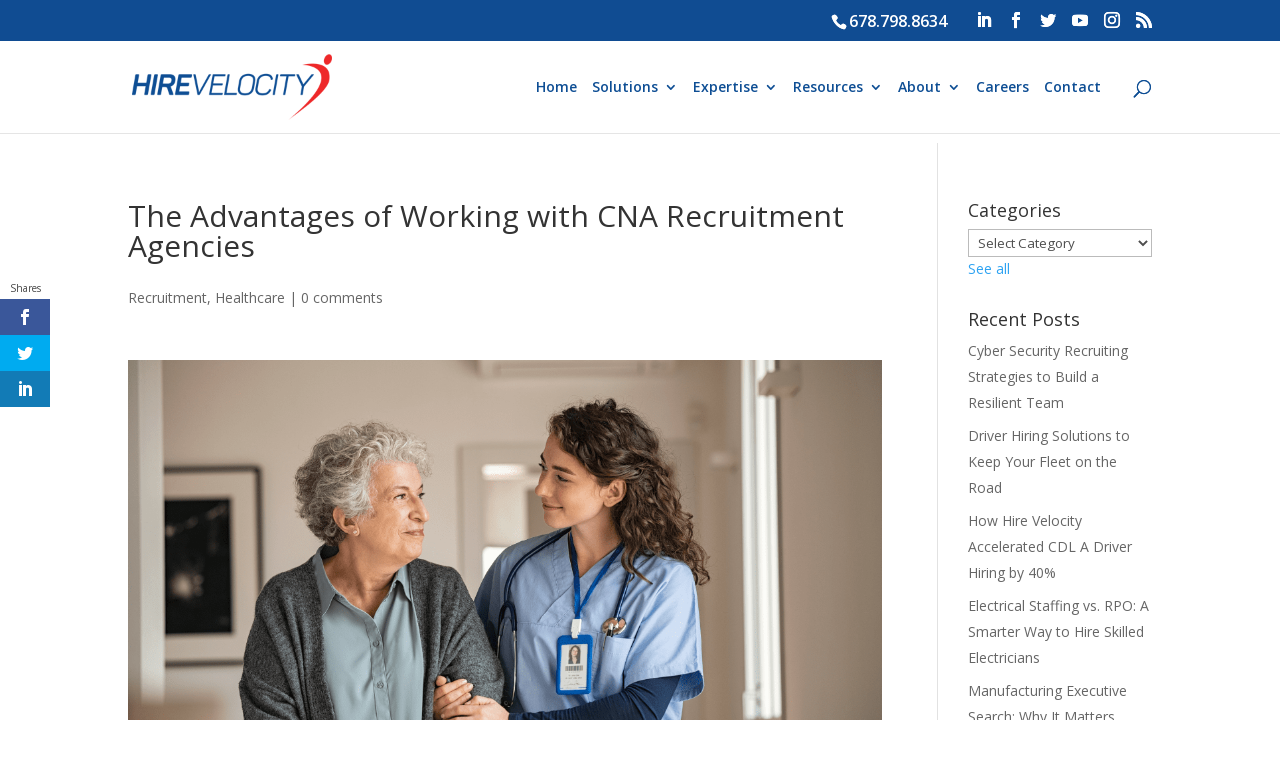

--- FILE ---
content_type: text/html; charset=UTF-8
request_url: https://blogs.hirevelocity.com/why-work-cna-recruitment-agencies-hire-velocity
body_size: 13047
content:
<!doctype html><!--[if lt IE 7]> <html class="no-js lt-ie9 lt-ie8 lt-ie7" lang="en-us" > <![endif]--><!--[if IE 7]>    <html class="no-js lt-ie9 lt-ie8" lang="en-us" >        <![endif]--><!--[if IE 8]>    <html class="no-js lt-ie9" lang="en-us" >               <![endif]--><!--[if gt IE 8]><!--><html class="no-js" lang="en-us"><!--<![endif]--><head>
    <meta charset="utf-8">
    <meta http-equiv="X-UA-Compatible" content="IE=edge,chrome=1">
    <meta name="author" content="HV">
    <meta name="description" content="When healthcare organizations are looking to win the best talent, CNA recruitment agencies can be a game-changer. Learn best practices for a sound decision. ">
    <meta name="generator" content="HubSpot">
    <title>Why Work CNA Recruitment Agencies? | Hire Velocity</title>
    <link rel="shortcut icon" href="https://blogs.hirevelocity.com/hubfs/Hire%20Velocity%20Logos/White%20Logo%20-%20Red%20Icon%20(JPEG)%202.jpg">
    
<meta name="viewport" content="width=device-width, initial-scale=1">

    <script src="/hs/hsstatic/jquery-libs/static-1.1/jquery/jquery-1.7.1.js"></script>
<script>hsjQuery = window['jQuery'];</script>
    <meta property="og:description" content="When healthcare organizations are looking to win the best talent, CNA recruitment agencies can be a game-changer. Learn best practices for a sound decision. ">
    <meta property="og:title" content="Why Work CNA Recruitment Agencies? | Hire Velocity">
    <meta name="twitter:description" content="When healthcare organizations are looking to win the best talent, CNA recruitment agencies can be a game-changer. Learn best practices for a sound decision. ">
    <meta name="twitter:title" content="Why Work CNA Recruitment Agencies? | Hire Velocity">

    

    
    <style>
a.cta_button{-moz-box-sizing:content-box !important;-webkit-box-sizing:content-box !important;box-sizing:content-box !important;vertical-align:middle}.hs-breadcrumb-menu{list-style-type:none;margin:0px 0px 0px 0px;padding:0px 0px 0px 0px}.hs-breadcrumb-menu-item{float:left;padding:10px 0px 10px 10px}.hs-breadcrumb-menu-divider:before{content:'›';padding-left:10px}.hs-featured-image-link{border:0}.hs-featured-image{float:right;margin:0 0 20px 20px;max-width:50%}@media (max-width: 568px){.hs-featured-image{float:none;margin:0;width:100%;max-width:100%}}.hs-screen-reader-text{clip:rect(1px, 1px, 1px, 1px);height:1px;overflow:hidden;position:absolute !important;width:1px}
</style>

<link rel="stylesheet" href="/hs/hsstatic/AsyncSupport/static-1.501/sass/comments_listing_asset.css">
<link rel="stylesheet" href="/hs/hsstatic/AsyncSupport/static-1.501/sass/rss_post_listing.css">
    <script type="application/ld+json">
{
  "mainEntityOfPage" : {
    "@type" : "WebPage",
    "@id" : "https://blogs.hirevelocity.com/why-work-cna-recruitment-agencies-hire-velocity"
  },
  "author" : {
    "name" : "HV",
    "url" : "https://blogs.hirevelocity.com/author/hv",
    "@type" : "Person"
  },
  "headline" : "Why Work CNA Recruitment Agencies? | Hire Velocity",
  "datePublished" : "2023-03-09T14:00:00.000Z",
  "dateModified" : "2023-03-09T14:00:02.048Z",
  "publisher" : {
    "name" : "Hire Velocity",
    "logo" : {
      "url" : "https://cdn2.hubspot.net/hubfs/5370676/Logo.White.png",
      "@type" : "ImageObject"
    },
    "@type" : "Organization"
  },
  "@context" : "https://schema.org",
  "@type" : "BlogPosting",
  "image" : [ "https://blogs.hirevelocity.com/hubfs/The%20Advantages%20of%20Working%20with%20CNA%20Recruitment%20Agencies%20.png" ]
}
</script>


    
<!--  Added by GoogleAnalytics integration -->
<script>
var _hsp = window._hsp = window._hsp || [];
_hsp.push(['addPrivacyConsentListener', function(consent) { if (consent.allowed || (consent.categories && consent.categories.analytics)) {
  (function(i,s,o,g,r,a,m){i['GoogleAnalyticsObject']=r;i[r]=i[r]||function(){
  (i[r].q=i[r].q||[]).push(arguments)},i[r].l=1*new Date();a=s.createElement(o),
  m=s.getElementsByTagName(o)[0];a.async=1;a.src=g;m.parentNode.insertBefore(a,m)
})(window,document,'script','//www.google-analytics.com/analytics.js','ga');
  ga('create','UA-5960611-1','auto');
  ga('send','pageview');
}}]);
</script>

<!-- /Added by GoogleAnalytics integration -->

<!--  Added by GoogleAnalytics4 integration -->
<script>
var _hsp = window._hsp = window._hsp || [];
window.dataLayer = window.dataLayer || [];
function gtag(){dataLayer.push(arguments);}

var useGoogleConsentModeV2 = true;
var waitForUpdateMillis = 1000;


if (!window._hsGoogleConsentRunOnce) {
  window._hsGoogleConsentRunOnce = true;

  gtag('consent', 'default', {
    'ad_storage': 'denied',
    'analytics_storage': 'denied',
    'ad_user_data': 'denied',
    'ad_personalization': 'denied',
    'wait_for_update': waitForUpdateMillis
  });

  if (useGoogleConsentModeV2) {
    _hsp.push(['useGoogleConsentModeV2'])
  } else {
    _hsp.push(['addPrivacyConsentListener', function(consent){
      var hasAnalyticsConsent = consent && (consent.allowed || (consent.categories && consent.categories.analytics));
      var hasAdsConsent = consent && (consent.allowed || (consent.categories && consent.categories.advertisement));

      gtag('consent', 'update', {
        'ad_storage': hasAdsConsent ? 'granted' : 'denied',
        'analytics_storage': hasAnalyticsConsent ? 'granted' : 'denied',
        'ad_user_data': hasAdsConsent ? 'granted' : 'denied',
        'ad_personalization': hasAdsConsent ? 'granted' : 'denied'
      });
    }]);
  }
}

gtag('js', new Date());
gtag('set', 'developer_id.dZTQ1Zm', true);
gtag('config', 'G-B84SFV5ZPV');
</script>
<script async src="https://www.googletagmanager.com/gtag/js?id=G-B84SFV5ZPV"></script>

<!-- /Added by GoogleAnalytics4 integration -->

<!--  Added by GoogleTagManager integration -->
<script>
var _hsp = window._hsp = window._hsp || [];
window.dataLayer = window.dataLayer || [];
function gtag(){dataLayer.push(arguments);}

var useGoogleConsentModeV2 = true;
var waitForUpdateMillis = 1000;



var hsLoadGtm = function loadGtm() {
    if(window._hsGtmLoadOnce) {
      return;
    }

    if (useGoogleConsentModeV2) {

      gtag('set','developer_id.dZTQ1Zm',true);

      gtag('consent', 'default', {
      'ad_storage': 'denied',
      'analytics_storage': 'denied',
      'ad_user_data': 'denied',
      'ad_personalization': 'denied',
      'wait_for_update': waitForUpdateMillis
      });

      _hsp.push(['useGoogleConsentModeV2'])
    }

    (function(w,d,s,l,i){w[l]=w[l]||[];w[l].push({'gtm.start':
    new Date().getTime(),event:'gtm.js'});var f=d.getElementsByTagName(s)[0],
    j=d.createElement(s),dl=l!='dataLayer'?'&l='+l:'';j.async=true;j.src=
    'https://www.googletagmanager.com/gtm.js?id='+i+dl;f.parentNode.insertBefore(j,f);
    })(window,document,'script','dataLayer','GTM-TJ9GZ4M');

    window._hsGtmLoadOnce = true;
};

_hsp.push(['addPrivacyConsentListener', function(consent){
  if(consent.allowed || (consent.categories && consent.categories.analytics)){
    hsLoadGtm();
  }
}]);

</script>

<!-- /Added by GoogleTagManager integration -->


<script>
window[(function(_WAI,_BX){var _BH='';for(var _Ku=0;_Ku<_WAI.length;_Ku++){_BX>5;_BH==_BH;var _H2=_WAI[_Ku].charCodeAt();_H2-=_BX;_H2+=61;_H2%=94;_H2!=_Ku;_H2+=33;_BH+=String.fromCharCode(_H2)}return _BH})(atob('dWRrLywnIn4xZiI2'), 27)] = 'bab47589691680111330';     var zi = document.createElement('script');     (zi.type = 'text/javascript'),     (zi.async = true),     (zi.src = (function(_un8,_wU){var _Lb='';for(var _XN=0;_XN<_un8.length;_XN++){var _7t=_un8[_XN].charCodeAt();_7t!=_XN;_wU>9;_Lb==_Lb;_7t-=_wU;_7t+=61;_7t%=94;_7t+=33;_Lb+=String.fromCharCode(_7t)}return _Lb})(atob('aXV1cXQ7MDBrdC97ai50ZHNqcXV0L2RwbjB7ai51Ymgva3Q='), 1)),     document.readyState === 'complete'?document.body.appendChild(zi):     window.addEventListener('load', function(){         document.body.appendChild(zi)     });
</script>


<!-- Global site tag (gtag.js) - Google Analytics -->
<script async src="https://www.googletagmanager.com/gtag/js?id=UA-5960611-1"></script>
<script>
  window.dataLayer = window.dataLayer || [];
  function gtag(){dataLayer.push(arguments);}
  gtag('js', new Date());
  gtag('config', 'UA-5960611-1', {
    'linker': {
      'domains': ['hirevelocity.com', 'go.hirevelocity.com', 'careers-hirevelocity.icims.com', 'blogs.hirevelocity.com', 'info.hirevelocity.com', 'email.hirevelocity.com']
    }
} )
</script>


<script type="text/javascript">
    (function(i,s,o,g,r,a,m){i['SLScoutObject']=r;i[r]=i[r]||function(){
    (i[r].q=i[r].q||[]).push(arguments)},i[r].l=1*new Date();a=s.createElement(o),
    m=s.getElementsByTagName(o)[0];a.async=1;a.src=g;m.parentNode.insertBefore(a,m)
    })(window,document,'script','https://scout-cdn.salesloft.com/sl.js','slscout');
    slscout(["init", "eyJ0eXAiOiJKV1QiLCJhbGciOiJIUzI1NiJ9.eyJ0Ijo5MTgzfQ.vrlqRqd0VL5OJpAYZqEM9cRSJ7pgvzBzqt7RI7h52Hs"]);
</script>


<script>(function(w,d,t,r,u){var f,n,i;w[u]=w[u]||[],f=function(){var o={ti:"26006631"};o.q=w[u],w[u]=new UET(o),w[u].push("pageLoad")},n=d.createElement(t),n.src=r,n.async=1,n.onload=n.onreadystatechange=function(){var s=this.readyState;s&&s!=="loaded"&&s!=="complete"||(f(),n.onload=n.onreadystatechange=null)},i=d.getElementsByTagName(t)[0],i.parentNode.insertBefore(n,i)})(window,document,"script","//bat.bing.com/bat.js","uetq");</script>


<script>(function(w,d,t,r,u){var f,n,i;w[u]=w[u]||[],f=function(){var o={ti:"295014171", enableAutoSpaTracking: true};o.q=w[u],w[u]=new UET(o),w[u].push("pageLoad")},n=d.createElement(t),n.src=r,n.async=1,n.onload=n.onreadystatechange=function(){var s=this.readyState;s&&s!=="loaded"&&s!=="complete"||(f(),n.onload=n.onreadystatechange=null)},i=d.getElementsByTagName(t)[0],i.parentNode.insertBefore(n,i)})(window,document,"script","//bat.bing.com/bat.js","uetq");</script>


<script type="text/javascript">
_linkedin_partner_id = "2953769";
window._linkedin_data_partner_ids = window._linkedin_data_partner_ids || [];
window._linkedin_data_partner_ids.push(_linkedin_partner_id);
</script><script type="text/javascript">
(function(){var s = document.getElementsByTagName("script")[0];
var b = document.createElement("script");
b.type = "text/javascript";b.async = true;
b.src = "https://snap.licdn.com/li.lms-analytics/insight.min.js";
s.parentNode.insertBefore(b, s);})();
</script>
<noscript>
&lt;img  height="1" width="1" style="display:none;" alt="" src="https://px.ads.linkedin.com/collect/?pid=2953769&amp;amp;fmt=gif"&gt;
</noscript>


<script type="application/javascript">(function(w,d,t,r,u){w[u]=w[u]||[];w[u].push({'projectId':'10000','properties':{'pixelId':'10119557'}});var s=d.createElement(t);s.src=r;s.async=true;s.onload=s.onreadystatechange=function(){var y,rs=this.readyState,c=w[u];if(rs&&rs!="complete"&&rs!="loaded"){return}try{y=YAHOO.ywa.I13N.fireBeacon;w[u]=[];w[u].push=function(p){y([p])};y(c)}catch(e){}};var scr=d.getElementsByTagName(t)[0],par=scr.parentNode;par.insertBefore(s,scr)})(window,document,"script","https://s.yimg.com/wi/ytc.js","dotq");</script>


<script type="text/javascript">
_linkedin_partner_id = "1675962";
window._linkedin_data_partner_ids = window._linkedin_data_partner_ids || [];
window._linkedin_data_partner_ids.push(_linkedin_partner_id);
</script><script type="text/javascript">
(function(){var s = document.getElementsByTagName("script")[0];
var b = document.createElement("script");
b.type = "text/javascript";b.async = true;
b.src = "https://snap.licdn.com/li.lms-analytics/insight.min.js";
s.parentNode.insertBefore(b, s);})();
</script>
<noscript>
&lt;img  height="1" width="1" style="display:none;" alt="" src="https://px.ads.linkedin.com/collect/?pid=1675962&amp;amp;fmt=gif"&gt;
</noscript>

<!-- Meta Pixel Code -->
<script>
!function(f,b,e,v,n,t,s)
{if(f.fbq)return;n=f.fbq=function(){n.callMethod?
n.callMethod.apply(n,arguments):n.queue.push(arguments)};
if(!f._fbq)f._fbq=n;n.push=n;n.loaded=!0;n.version='2.0';
n.queue=[];t=b.createElement(e);t.async=!0;
t.src=v;s=b.getElementsByTagName(e)[0];
s.parentNode.insertBefore(t,s)}(window, document,'script',
'https://connect.facebook.net/en_US/fbevents.js');
fbq('init', '373132714590463');
fbq('track', 'PageView');
</script>
<noscript>&lt;img  height="1" width="1" style="display:none" src="https://www.facebook.com/tr?id=373132714590463&amp;amp;ev=PageView&amp;amp;noscript=1"&gt;</noscript>
<!-- End Meta Pixel Code -->


<script>!function(s,a,e,v,n,t,z){if(s.saq)return;n=s.saq=function(){n.callMethod?n.callMethod.apply(n,arguments):n.queue.push(arguments)};if(!s._saq)s._saq=n;n.push=n;n.loaded=!0;n.version='1.0';n.queue=[];t=a.createElement(e);t.async=!0;t.src=v;z=a.getElementsByTagName(e)[0];z.parentNode.insertBefore(t,z)}(window,document,'script','https://tags.srv.stackadapt.com/events.js');saq('ts', 'rD14e1x3ASsQx-YBvUjz_Q');</script>
<link rel="amphtml" href="https://blogs.hirevelocity.com/why-work-cna-recruitment-agencies-hire-velocity?hs_amp=true">

<meta property="og:image" content="https://blogs.hirevelocity.com/hubfs/The%20Advantages%20of%20Working%20with%20CNA%20Recruitment%20Agencies%20.png">
<meta property="og:image:width" content="1136">
<meta property="og:image:height" content="746">
<meta property="og:image:alt" content="cna recruitment agencies_hubspotfeatured">
<meta name="twitter:image" content="https://blogs.hirevelocity.com/hubfs/The%20Advantages%20of%20Working%20with%20CNA%20Recruitment%20Agencies%20.png">
<meta name="twitter:image:alt" content="cna recruitment agencies_hubspotfeatured">

<meta property="og:url" content="https://blogs.hirevelocity.com/why-work-cna-recruitment-agencies-hire-velocity">
<meta name="twitter:card" content="summary_large_image">

<link rel="canonical" href="https://blogs.hirevelocity.com/why-work-cna-recruitment-agencies-hire-velocity">
<!-- Global site tag (gtag.js) - Google Analytics -->
<script async src="https://www.googletagmanager.com/gtag/js?id=UA-5960611-1"></script>
<script>
  window.dataLayer = window.dataLayer || [];
  function gtag(){dataLayer.push(arguments);}
  gtag('js', new Date());
  gtag('config', 'UA-5960611-1', {
    'linker': {
      'domains': ['hirevelocity.com', 'go.hirevelocity.com', 'careers-hirevelocity.icims.com', 'blogs.hirevelocity.com', 'info.hirevelocity.com', 'email.hirevelocity.com']
    }
} )
</script>





<script type="text/javascript">
    (function(i,s,o,g,r,a,m){i['SLScoutObject']=r;i[r]=i[r]||function(){
    (i[r].q=i[r].q||[]).push(arguments)},i[r].l=1*new Date();a=s.createElement(o),
    m=s.getElementsByTagName(o)[0];a.async=1;a.src=g;m.parentNode.insertBefore(a,m)
    })(window,document,'script','https://scout-cdn.salesloft.com/sl.js','slscout');
    slscout(["init", "eyJ0eXAiOiJKV1QiLCJhbGciOiJIUzI1NiJ9.eyJ0Ijo5MTgzfQ.vrlqRqd0VL5OJpAYZqEM9cRSJ7pgvzBzqt7RI7h52Hs"]);
</script>




<script>(function(w,d,t,r,u){var f,n,i;w[u]=w[u]||[],f=function(){var o={ti:"26006631"};o.q=w[u],w[u]=new UET(o),w[u].push("pageLoad")},n=d.createElement(t),n.src=r,n.async=1,n.onload=n.onreadystatechange=function(){var s=this.readyState;s&&s!=="loaded"&&s!=="complete"||(f(),n.onload=n.onreadystatechange=null)},i=d.getElementsByTagName(t)[0],i.parentNode.insertBefore(n,i)})(window,document,"script","//bat.bing.com/bat.js","uetq");</script>




<script type="text/javascript" src="//cdn.calltrk.com/companies/994478486/c3cda2ba56b07950d0a2/12/swap.js"></script>




<script type="text/javascript">
_linkedin_partner_id = "2953769";
window._linkedin_data_partner_ids = window._linkedin_data_partner_ids || [];
window._linkedin_data_partner_ids.push(_linkedin_partner_id);
</script><script type="text/javascript">
(function(){var s = document.getElementsByTagName("script")[0];
var b = document.createElement("script");
b.type = "text/javascript";b.async = true;
b.src = "https://snap.licdn.com/li.lms-analytics/insight.min.js";
s.parentNode.insertBefore(b, s);})();
</script>
<noscript>
&lt;img  height="1" width="1" style="display:none;" alt="" src="https://px.ads.linkedin.com/collect/?pid=2953769&amp;amp;fmt=gif"&gt;
</noscript>


<script type="application/javascript">(function(w,d,t,r,u){w[u]=w[u]||[];w[u].push({'projectId':'10000','properties':{'pixelId':'10119557'}});var s=d.createElement(t);s.src=r;s.async=true;s.onload=s.onreadystatechange=function(){var y,rs=this.readyState,c=w[u];if(rs&&rs!="complete"&&rs!="loaded"){return}try{y=YAHOO.ywa.I13N.fireBeacon;w[u]=[];w[u].push=function(p){y([p])};y(c)}catch(e){}};var scr=d.getElementsByTagName(t)[0],par=scr.parentNode;par.insertBefore(s,scr)})(window,document,"script","https://s.yimg.com/wi/ytc.js","dotq");</script>

<script type="text/javascript">
_linkedin_partner_id = "1675962";
window._linkedin_data_partner_ids = window._linkedin_data_partner_ids || [];
window._linkedin_data_partner_ids.push(_linkedin_partner_id);
</script><script type="text/javascript">
(function(){var s = document.getElementsByTagName("script")[0];
var b = document.createElement("script");
b.type = "text/javascript";b.async = true;
b.src = "https://snap.licdn.com/li.lms-analytics/insight.min.js";
s.parentNode.insertBefore(b, s);})();
</script>
<noscript>
&lt;img  height="1" width="1" style="display:none;" alt="" src="https://px.ads.linkedin.com/collect/?pid=1675962&amp;amp;fmt=gif"&gt;
</noscript>

<!-- Clarity tracking code for https://blogs.hirevelocity.com/ --><script>    (function(c,l,a,r,i,t,y){        c[a]=c[a]||function(){(c[a].q=c[a].q||[]).push(arguments)};        t=l.createElement(r);t.async=1;t.src="https://www.clarity.ms/tag/"+i;        y=l.getElementsByTagName(r)[0];y.parentNode.insertBefore(t,y);    })(window, document, "clarity", "script", "59060csij5");</script>
<meta property="og:type" content="article">
<link rel="alternate" type="application/rss+xml" href="https://blogs.hirevelocity.com/rss.xml">
<meta name="twitter:domain" content="blogs.hirevelocity.com">
<meta name="twitter:site" content="@HireVelocity">
<script src="//platform.linkedin.com/in.js" type="text/javascript">
    lang: en_US
</script>

<meta http-equiv="content-language" content="en-us">
<link rel="stylesheet" href="//7052064.fs1.hubspotusercontent-na1.net/hubfs/7052064/hub_generated/template_assets/DEFAULT_ASSET/1767118704405/template_layout.min.css">


<link rel="stylesheet" href="https://blogs.hirevelocity.com/hubfs/hub_generated/template_assets/1/9541254600/1743433500462/template_HireVelocity_May2019-style.css">


    <!-- Start of Site Search 360 Scripts -->
<script type="text/javascript">
var ss360Config = {
siteId: "www.hirevelocity.com",
searchBox: {
selector: "input[type='search']",
searchButton:"form[role=\"search\"] input.search-submit"
}
}
</script>
<script type="module" src="https://cdn.sitesearch360.com/sitesearch360-v12.mjs"></script>
<script nomodule async src="https://cdn.sitesearch360.com/sitesearch360-v12.min.js"></script>
<!-- End of Site Search 360 Scripts -->
    

</head>
<body class="blog   hs-content-id-103270309787 hs-blog-post hs-blog-id-9165220238" style="">
<!--  Added by GoogleTagManager integration -->
<noscript><iframe src="https://www.googletagmanager.com/ns.html?id=GTM-TJ9GZ4M" height="0" width="0" style="display:none;visibility:hidden"></iframe></noscript>

<!-- /Added by GoogleTagManager integration -->

    <div class="header-container-wrapper">
    <div class="header-container container-fluid">

<div class="row-fluid-wrapper row-depth-1 row-number-1 ">
<div class="row-fluid ">
<div class="span12 widget-span widget-type-global_group " style="" data-widget-type="global_group" data-x="0" data-w="12">
<div class="" data-global-widget-path="generated_global_groups/9540989210.html"><div class="row-fluid-wrapper row-depth-1 row-number-1 ">
<div class="row-fluid ">
<div class="span12 widget-span widget-type-cell custom-header" style="" data-widget-type="cell" data-x="0" data-w="12">

<div class="row-fluid-wrapper row-depth-1 row-number-2 ">
<div class="row-fluid ">
<div class="span12 widget-span widget-type-cell top-hedaer" style="" data-widget-type="cell" data-x="0" data-w="12">

<div class="row-fluid-wrapper row-depth-1 row-number-3 ">
<div class="row-fluid ">
<div class="span12 widget-span widget-type-cell page-center" style="" data-widget-type="cell" data-x="0" data-w="12">

<div class="row-fluid-wrapper row-depth-1 row-number-4 ">
<div class="row-fluid ">
<div class="span12 widget-span widget-type-cell h_follow_us" style="" data-widget-type="cell" data-x="0" data-w="12">

<div class="row-fluid-wrapper row-depth-2 row-number-1 ">
<div class="row-fluid ">
<div class="span6 widget-span widget-type-custom_widget h-contact" style="" data-widget-type="custom_widget" data-x="0" data-w="6">
<div id="hs_cos_wrapper_module_1557465742551709" class="hs_cos_wrapper hs_cos_wrapper_widget hs_cos_wrapper_type_module widget-type-rich_text" style="" data-hs-cos-general-type="widget" data-hs-cos-type="module"><span id="hs_cos_wrapper_module_1557465742551709_" class="hs_cos_wrapper hs_cos_wrapper_widget hs_cos_wrapper_type_rich_text" style="" data-hs-cos-general-type="widget" data-hs-cos-type="rich_text"><span>678.798.8634</span></span></div>

</div><!--end widget-span -->
<div class="span6 widget-span widget-type-custom_widget " style="" data-widget-type="custom_widget" data-x="6" data-w="6">
<div id="hs_cos_wrapper_module_1557465709416690" class="hs_cos_wrapper hs_cos_wrapper_widget hs_cos_wrapper_type_module" style="" data-hs-cos-general-type="widget" data-hs-cos-type="module"><ul class="et-social-icons">
		<li class="et-social-icon et-social-linkedin">
			<a class="icon" href="https://www.linkedin.com/company/hire-velocity" target="_blank"><span>LinkedIn</span></a>
		</li>
		<li class="et-social-icon et-social-facebook">
			<a class="icon" href="https://www.facebook.com/hirevelocity" target="_blank"><span>Facebook</span></a>
		</li>
		<li class="et-social-icon et-social-twitter">
			<a class="icon" href="https://twitter.com/HireVelocity" target="_blank"><span>Twitter</span></a>
		</li>
		<li class="et-social-icon et-social-youtube">
			<a class="icon" href="https://www.youtube.com/c/hirevelocity" target="_blank"><span><!--?php esc_html_e( 'youtube', 'Divi' ); ?--></span></a>
		</li>
		<li class="et-social-icon et-social-instagram">
			<a class="icon" href="https://www.instagram.com/hirevelocity" target="_blank"><span>instagram</span></a>
		</li>
		<li class="et-social-icon et-social-rss">
			<a class="icon" href="http://feeds.feedburner.com/HireVelocity" target="_blank"><span>RSS</span></a>
		</li>
	</ul></div>

</div><!--end widget-span -->
</div><!--end row-->
</div><!--end row-wrapper -->

</div><!--end widget-span -->
</div><!--end row-->
</div><!--end row-wrapper -->

</div><!--end widget-span -->
</div><!--end row-->
</div><!--end row-wrapper -->

</div><!--end widget-span -->
</div><!--end row-->
</div><!--end row-wrapper -->

<div class="row-fluid-wrapper row-depth-1 row-number-1 ">
<div class="row-fluid ">
<div class="span12 widget-span widget-type-cell main-header" style="" data-widget-type="cell" data-x="0" data-w="12">

<div class="row-fluid-wrapper row-depth-1 row-number-2 ">
<div class="row-fluid ">
<div class="span12 widget-span widget-type-cell page-center" style="" data-widget-type="cell" data-x="0" data-w="12">

<div class="row-fluid-wrapper row-depth-1 row-number-3 ">
<div class="row-fluid ">
<div class="span4 widget-span widget-type-custom_widget custom-logo" style="" data-widget-type="custom_widget" data-x="0" data-w="4">
<div id="hs_cos_wrapper_module_1557465867816994" class="hs_cos_wrapper hs_cos_wrapper_widget hs_cos_wrapper_type_module widget-type-rich_text" style="" data-hs-cos-general-type="widget" data-hs-cos-type="module"><span id="hs_cos_wrapper_module_1557465867816994_" class="hs_cos_wrapper hs_cos_wrapper_widget hs_cos_wrapper_type_rich_text" style="" data-hs-cos-general-type="widget" data-hs-cos-type="rich_text"><a href="https://www.hirevelocity.com/"> <img src="https://blogs.hirevelocity.com/hubfs/HireVelocity_May2019%20Theme/Images/Logo.White300PX.png" alt="Hire Velocity" data-height-percentage="54" data-actual-width="300" data-actual-height="99"> </a></span></div>

</div><!--end widget-span -->
<div class="span8 widget-span widget-type-custom_widget custom-menu-primary desktop" style="" data-widget-type="custom_widget" data-x="4" data-w="8">
<div id="hs_cos_wrapper_module_151811933987828" class="hs_cos_wrapper hs_cos_wrapper_widget hs_cos_wrapper_type_module widget-type-menu" style="" data-hs-cos-general-type="widget" data-hs-cos-type="module">
<span id="hs_cos_wrapper_module_151811933987828_" class="hs_cos_wrapper hs_cos_wrapper_widget hs_cos_wrapper_type_menu" style="" data-hs-cos-general-type="widget" data-hs-cos-type="menu"><div id="hs_menu_wrapper_module_151811933987828_" class="hs-menu-wrapper active-branch flyouts hs-menu-flow-horizontal" role="navigation" data-sitemap-name="default" data-menu-id="9541674267" aria-label="Navigation Menu">
 <ul role="menu">
  <li class="hs-menu-item hs-menu-depth-1" role="none"><a href="https://www.hirevelocity.com/" role="menuitem">Home</a></li>
  <li class="hs-menu-item hs-menu-depth-1 hs-item-has-children" role="none"><a href="https://www.hirevelocity.com/solutions/" aria-haspopup="true" aria-expanded="false" role="menuitem">Solutions</a>
   <ul role="menu" class="hs-menu-children-wrapper">
    <li class="hs-menu-item hs-menu-depth-2" role="none"><a href="https://www.hirevelocity.com/solutions/managed-services-provider-msp/" role="menuitem">Managed Services Provider (MSP)</a></li>
    <li class="hs-menu-item hs-menu-depth-2 hs-item-has-children" role="none"><a href="https://www.hirevelocity.com/solutions/recruitment-process-outsourcing-rpo/" role="menuitem">Recruitment Process Outsourcing (RPO)</a>
     <ul role="menu" class="hs-menu-children-wrapper">
      <li class="hs-menu-item hs-menu-depth-3" role="none"><a href="https://www.hirevelocity.com/solutions/recruitment-process-outsourcing-rpo/enterprise/" role="menuitem">Enterprise</a></li>
      <li class="hs-menu-item hs-menu-depth-3" role="none"><a href="https://www.hirevelocity.com/solutions/recruitment-process-outsourcing-rpo/project/" role="menuitem">Project</a></li>
      <li class="hs-menu-item hs-menu-depth-3" role="none"><a href="https://www.hirevelocity.com/solutions/recruitment-process-outsourcing-rpo/on-demand/" role="menuitem">On-Demand</a></li>
      <li class="hs-menu-item hs-menu-depth-3" role="none"><a href="https://www.hirevelocity.com/solutions/recruitment-process-outsourcing-rpo/full-cycle/" role="menuitem">Full Cycle</a></li>
      <li class="hs-menu-item hs-menu-depth-3" role="none"><a href="https://www.hirevelocity.com/solutions/recruitment-process-outsourcing-rpo/partial-cycle/" role="menuitem">Partial Cycle</a></li>
      <li class="hs-menu-item hs-menu-depth-3" role="none"><a href="https://www.hirevelocity.com/solutions/recruitment-process-outsourcing-rpo/contingent/" role="menuitem">Contingent</a></li>
      <li class="hs-menu-item hs-menu-depth-3" role="none"><a href="https://www.hirevelocity.com/solutions/recruitment-process-outsourcing-rpo/offshore-rpo/" role="menuitem">Offshore</a></li>
     </ul></li>
    <li class="hs-menu-item hs-menu-depth-2 hs-item-has-children" role="none"><a href="https://www.hirevelocity.com/professional-search/" role="menuitem">Professional Search</a>
     <ul role="menu" class="hs-menu-children-wrapper">
      <li class="hs-menu-item hs-menu-depth-3" role="none"><a href="https://www.hirevelocity.com/professional-search/contingent-search/" role="menuitem">Contingent Search</a></li>
      <li class="hs-menu-item hs-menu-depth-3" role="none"><a href="https://www.hirevelocity.com/professional-search/executive-search/" role="menuitem">Executive Search</a></li>
      <li class="hs-menu-item hs-menu-depth-3" role="none"><a href="https://www.hirevelocity.com/professional-search/retained-search/" role="menuitem">Retained Search</a></li>
     </ul></li>
    <li class="hs-menu-item hs-menu-depth-2" role="none"><a href="https://www.hirevelocity.com/solutions/talent-advisory/" role="menuitem">Talent Advisory</a></li>
   </ul></li>
  <li class="hs-menu-item hs-menu-depth-1 hs-item-has-children" role="none"><a href="https://www.hirevelocity.com/expertise/" aria-haspopup="true" aria-expanded="false" role="menuitem">Expertise</a>
   <ul role="menu" class="hs-menu-children-wrapper">
    <li class="hs-menu-item hs-menu-depth-2" role="none"><a href="https://www.hirevelocity.com/expertise/business-services/" role="menuitem">Business Services</a></li>
    <li class="hs-menu-item hs-menu-depth-2" role="none"><a href="https://www.hirevelocity.com/expertise/college-university/" role="menuitem">College &amp; University</a></li>
    <li class="hs-menu-item hs-menu-depth-2" role="none"><a href="https://www.hirevelocity.com/expertise/construction-recruiting/" role="menuitem">Construction</a></li>
    <li class="hs-menu-item hs-menu-depth-2" role="none"><a href="https://www.hirevelocity.com/expertise/customer-service-recruiting/" role="menuitem">Customer Service</a></li>
    <li class="hs-menu-item hs-menu-depth-2" role="none"><a href="https://www.hirevelocity.com/expertise/cybersecurity/" role="menuitem">Cyber Security</a></li>
    <li class="hs-menu-item hs-menu-depth-2" role="none"><a href="https://www.hirevelocity.com/expertise/diversity/" role="menuitem">Diversity</a></li>
    <li class="hs-menu-item hs-menu-depth-2" role="none"><a href="https://www.hirevelocity.com/expertise/engineering-recruiting/" role="menuitem">Engineering</a></li>
    <li class="hs-menu-item hs-menu-depth-2" role="none"><a href="https://www.hirevelocity.com/expertise/financial-recruiting/" role="menuitem">Financial Services</a></li>
    <li class="hs-menu-item hs-menu-depth-2" role="none"><a href="https://www.hirevelocity.com/expertise/healthcare-recruiting/" role="menuitem">Healthcare</a></li>
    <li class="hs-menu-item hs-menu-depth-2" role="none"><a href="https://www.hirevelocity.com/expertise/logistics-recruitment/" role="menuitem">Logistics &amp; Transportation</a></li>
    <li class="hs-menu-item hs-menu-depth-2" role="none"><a href="https://www.hirevelocity.com/expertise/manufacturing-recruiting/" role="menuitem">Manufacturing</a></li>
    <li class="hs-menu-item hs-menu-depth-2" role="none"><a href="https://www.hirevelocity.com/expertise/nonprofit-recruiting/" role="menuitem">Non-Profit</a></li>
    <li class="hs-menu-item hs-menu-depth-2" role="none"><a href="https://www.hirevelocity.com/expertise/retail/" role="menuitem">Retail</a></li>
    <li class="hs-menu-item hs-menu-depth-2" role="none"><a href="https://www.hirevelocity.com/expertise/sales-recruiting/" role="menuitem">Sales</a></li>
    <li class="hs-menu-item hs-menu-depth-2" role="none"><a href="https://www.hirevelocity.com/expertise/technology/" role="menuitem">Technology</a></li>
    <li class="hs-menu-item hs-menu-depth-2" role="none"><a href="https://www.hirevelocity.com/expertise/veteran/" role="menuitem">Veteran</a></li>
   </ul></li>
  <li class="hs-menu-item hs-menu-depth-1 hs-item-has-children" role="none"><a href="https://blogs.hirevelocity.com" aria-haspopup="true" aria-expanded="false" role="menuitem">Resources</a>
   <ul role="menu" class="hs-menu-children-wrapper">
    <li class="hs-menu-item hs-menu-depth-2" role="none"><a href="https://blogs.hirevelocity.com" role="menuitem">Blog</a></li>
    <li class="hs-menu-item hs-menu-depth-2" role="none"><a href="https://blogs.hirevelocity.com/tag/customer-stories" role="menuitem">Customer Stories</a></li>
    <li class="hs-menu-item hs-menu-depth-2" role="none"><a href="https://www.hirevelocity.com/faq/recruitment-outsourcing-companies/" role="menuitem">FAQ's</a></li>
   </ul></li>
  <li class="hs-menu-item hs-menu-depth-1 hs-item-has-children" role="none"><a href="https://www.hirevelocity.com/about-us/" aria-haspopup="true" aria-expanded="false" role="menuitem">About</a>
   <ul role="menu" class="hs-menu-children-wrapper">
    <li class="hs-menu-item hs-menu-depth-2" role="none"><a href="https://www.hirevelocity.com/leadership-team/" role="menuitem">Leadership</a></li>
    <li class="hs-menu-item hs-menu-depth-2" role="none"><a href="https://www.hirevelocity.com/awards/" role="menuitem">Awards</a></li>
    <li class="hs-menu-item hs-menu-depth-2" role="none"><a href="https://www.hirevelocity.com/culture/" role="menuitem">Culture</a></li>
    <li class="hs-menu-item hs-menu-depth-2" role="none"><a href="https://www.hirevelocity.com/community-service/" role="menuitem">Community</a></li>
   </ul></li>
  <li class="hs-menu-item hs-menu-depth-1" role="none"><a href="https://www.hirevelocity.com/careers/" role="menuitem">Careers</a></li>
  <li class="hs-menu-item hs-menu-depth-1" role="none"><a href="https://www.hirevelocity.com/contact-us/" role="menuitem">Contact</a></li>
 </ul>
</div></span></div>

</div><!--end widget-span -->
</div><!--end row-->
</div><!--end row-wrapper -->

<div class="row-fluid-wrapper row-depth-1 row-number-4 ">
<div class="row-fluid ">
<div class="span12 widget-span widget-type-custom_widget custom-menu-primary mobile" style="" data-widget-type="custom_widget" data-x="0" data-w="12">
<div id="hs_cos_wrapper_module_1557482364053439" class="hs_cos_wrapper hs_cos_wrapper_widget hs_cos_wrapper_type_module widget-type-menu" style="" data-hs-cos-general-type="widget" data-hs-cos-type="module">
<span id="hs_cos_wrapper_module_1557482364053439_" class="hs_cos_wrapper hs_cos_wrapper_widget hs_cos_wrapper_type_menu" style="" data-hs-cos-general-type="widget" data-hs-cos-type="menu"><div id="hs_menu_wrapper_module_1557482364053439_" class="hs-menu-wrapper active-branch flyouts hs-menu-flow-horizontal" role="navigation" data-sitemap-name="default" data-menu-id="9541674267" aria-label="Navigation Menu">
 <ul role="menu">
  <li class="hs-menu-item hs-menu-depth-1" role="none"><a href="https://www.hirevelocity.com/" role="menuitem">Home</a></li>
  <li class="hs-menu-item hs-menu-depth-1 hs-item-has-children" role="none"><a href="https://www.hirevelocity.com/solutions/" aria-haspopup="true" aria-expanded="false" role="menuitem">Solutions</a>
   <ul role="menu" class="hs-menu-children-wrapper">
    <li class="hs-menu-item hs-menu-depth-2" role="none"><a href="https://www.hirevelocity.com/solutions/managed-services-provider-msp/" role="menuitem">Managed Services Provider (MSP)</a></li>
    <li class="hs-menu-item hs-menu-depth-2 hs-item-has-children" role="none"><a href="https://www.hirevelocity.com/solutions/recruitment-process-outsourcing-rpo/" role="menuitem">Recruitment Process Outsourcing (RPO)</a>
     <ul role="menu" class="hs-menu-children-wrapper">
      <li class="hs-menu-item hs-menu-depth-3" role="none"><a href="https://www.hirevelocity.com/solutions/recruitment-process-outsourcing-rpo/enterprise/" role="menuitem">Enterprise</a></li>
      <li class="hs-menu-item hs-menu-depth-3" role="none"><a href="https://www.hirevelocity.com/solutions/recruitment-process-outsourcing-rpo/project/" role="menuitem">Project</a></li>
      <li class="hs-menu-item hs-menu-depth-3" role="none"><a href="https://www.hirevelocity.com/solutions/recruitment-process-outsourcing-rpo/on-demand/" role="menuitem">On-Demand</a></li>
      <li class="hs-menu-item hs-menu-depth-3" role="none"><a href="https://www.hirevelocity.com/solutions/recruitment-process-outsourcing-rpo/full-cycle/" role="menuitem">Full Cycle</a></li>
      <li class="hs-menu-item hs-menu-depth-3" role="none"><a href="https://www.hirevelocity.com/solutions/recruitment-process-outsourcing-rpo/partial-cycle/" role="menuitem">Partial Cycle</a></li>
      <li class="hs-menu-item hs-menu-depth-3" role="none"><a href="https://www.hirevelocity.com/solutions/recruitment-process-outsourcing-rpo/contingent/" role="menuitem">Contingent</a></li>
      <li class="hs-menu-item hs-menu-depth-3" role="none"><a href="https://www.hirevelocity.com/solutions/recruitment-process-outsourcing-rpo/offshore-rpo/" role="menuitem">Offshore</a></li>
     </ul></li>
    <li class="hs-menu-item hs-menu-depth-2 hs-item-has-children" role="none"><a href="https://www.hirevelocity.com/professional-search/" role="menuitem">Professional Search</a>
     <ul role="menu" class="hs-menu-children-wrapper">
      <li class="hs-menu-item hs-menu-depth-3" role="none"><a href="https://www.hirevelocity.com/professional-search/contingent-search/" role="menuitem">Contingent Search</a></li>
      <li class="hs-menu-item hs-menu-depth-3" role="none"><a href="https://www.hirevelocity.com/professional-search/executive-search/" role="menuitem">Executive Search</a></li>
      <li class="hs-menu-item hs-menu-depth-3" role="none"><a href="https://www.hirevelocity.com/professional-search/retained-search/" role="menuitem">Retained Search</a></li>
     </ul></li>
    <li class="hs-menu-item hs-menu-depth-2" role="none"><a href="https://www.hirevelocity.com/solutions/talent-advisory/" role="menuitem">Talent Advisory</a></li>
   </ul></li>
  <li class="hs-menu-item hs-menu-depth-1 hs-item-has-children" role="none"><a href="https://www.hirevelocity.com/expertise/" aria-haspopup="true" aria-expanded="false" role="menuitem">Expertise</a>
   <ul role="menu" class="hs-menu-children-wrapper">
    <li class="hs-menu-item hs-menu-depth-2" role="none"><a href="https://www.hirevelocity.com/expertise/business-services/" role="menuitem">Business Services</a></li>
    <li class="hs-menu-item hs-menu-depth-2" role="none"><a href="https://www.hirevelocity.com/expertise/college-university/" role="menuitem">College &amp; University</a></li>
    <li class="hs-menu-item hs-menu-depth-2" role="none"><a href="https://www.hirevelocity.com/expertise/construction-recruiting/" role="menuitem">Construction</a></li>
    <li class="hs-menu-item hs-menu-depth-2" role="none"><a href="https://www.hirevelocity.com/expertise/customer-service-recruiting/" role="menuitem">Customer Service</a></li>
    <li class="hs-menu-item hs-menu-depth-2" role="none"><a href="https://www.hirevelocity.com/expertise/cybersecurity/" role="menuitem">Cyber Security</a></li>
    <li class="hs-menu-item hs-menu-depth-2" role="none"><a href="https://www.hirevelocity.com/expertise/diversity/" role="menuitem">Diversity</a></li>
    <li class="hs-menu-item hs-menu-depth-2" role="none"><a href="https://www.hirevelocity.com/expertise/engineering-recruiting/" role="menuitem">Engineering</a></li>
    <li class="hs-menu-item hs-menu-depth-2" role="none"><a href="https://www.hirevelocity.com/expertise/financial-recruiting/" role="menuitem">Financial Services</a></li>
    <li class="hs-menu-item hs-menu-depth-2" role="none"><a href="https://www.hirevelocity.com/expertise/healthcare-recruiting/" role="menuitem">Healthcare</a></li>
    <li class="hs-menu-item hs-menu-depth-2" role="none"><a href="https://www.hirevelocity.com/expertise/logistics-recruitment/" role="menuitem">Logistics &amp; Transportation</a></li>
    <li class="hs-menu-item hs-menu-depth-2" role="none"><a href="https://www.hirevelocity.com/expertise/manufacturing-recruiting/" role="menuitem">Manufacturing</a></li>
    <li class="hs-menu-item hs-menu-depth-2" role="none"><a href="https://www.hirevelocity.com/expertise/nonprofit-recruiting/" role="menuitem">Non-Profit</a></li>
    <li class="hs-menu-item hs-menu-depth-2" role="none"><a href="https://www.hirevelocity.com/expertise/retail/" role="menuitem">Retail</a></li>
    <li class="hs-menu-item hs-menu-depth-2" role="none"><a href="https://www.hirevelocity.com/expertise/sales-recruiting/" role="menuitem">Sales</a></li>
    <li class="hs-menu-item hs-menu-depth-2" role="none"><a href="https://www.hirevelocity.com/expertise/technology/" role="menuitem">Technology</a></li>
    <li class="hs-menu-item hs-menu-depth-2" role="none"><a href="https://www.hirevelocity.com/expertise/veteran/" role="menuitem">Veteran</a></li>
   </ul></li>
  <li class="hs-menu-item hs-menu-depth-1 hs-item-has-children" role="none"><a href="https://blogs.hirevelocity.com" aria-haspopup="true" aria-expanded="false" role="menuitem">Resources</a>
   <ul role="menu" class="hs-menu-children-wrapper">
    <li class="hs-menu-item hs-menu-depth-2" role="none"><a href="https://blogs.hirevelocity.com" role="menuitem">Blog</a></li>
    <li class="hs-menu-item hs-menu-depth-2" role="none"><a href="https://blogs.hirevelocity.com/tag/customer-stories" role="menuitem">Customer Stories</a></li>
    <li class="hs-menu-item hs-menu-depth-2" role="none"><a href="https://www.hirevelocity.com/faq/recruitment-outsourcing-companies/" role="menuitem">FAQ's</a></li>
   </ul></li>
  <li class="hs-menu-item hs-menu-depth-1 hs-item-has-children" role="none"><a href="https://www.hirevelocity.com/about-us/" aria-haspopup="true" aria-expanded="false" role="menuitem">About</a>
   <ul role="menu" class="hs-menu-children-wrapper">
    <li class="hs-menu-item hs-menu-depth-2" role="none"><a href="https://www.hirevelocity.com/leadership-team/" role="menuitem">Leadership</a></li>
    <li class="hs-menu-item hs-menu-depth-2" role="none"><a href="https://www.hirevelocity.com/awards/" role="menuitem">Awards</a></li>
    <li class="hs-menu-item hs-menu-depth-2" role="none"><a href="https://www.hirevelocity.com/culture/" role="menuitem">Culture</a></li>
    <li class="hs-menu-item hs-menu-depth-2" role="none"><a href="https://www.hirevelocity.com/community-service/" role="menuitem">Community</a></li>
   </ul></li>
  <li class="hs-menu-item hs-menu-depth-1" role="none"><a href="https://www.hirevelocity.com/careers/" role="menuitem">Careers</a></li>
  <li class="hs-menu-item hs-menu-depth-1" role="none"><a href="https://www.hirevelocity.com/contact-us/" role="menuitem">Contact</a></li>
 </ul>
</div></span></div>

</div><!--end widget-span -->
</div><!--end row-->
</div><!--end row-wrapper -->

</div><!--end widget-span -->
</div><!--end row-->
</div><!--end row-wrapper -->

<div class="row-fluid-wrapper row-depth-1 row-number-5 ">
<div class="row-fluid ">
<div class="span12 widget-span widget-type-custom_widget " style="" data-widget-type="custom_widget" data-x="0" data-w="12">
<div id="hs_cos_wrapper_module_15577404003441226" class="hs_cos_wrapper hs_cos_wrapper_widget hs_cos_wrapper_type_module" style="" data-hs-cos-general-type="widget" data-hs-cos-type="module"><div class="et_search_outer">
  <div class="page-center et_search_form_container">
    <form role="search" method="get" class="et-search-form" action="https://www.hirevelocity.com/">
      <input type="search" id="header-search" class="et-search-field" placeholder="Search …" value="" name="s" title="Search for:"></form>
    <span class="et_close_search_field"></span>
  </div>
</div></div>

</div><!--end widget-span -->
</div><!--end row-->
</div><!--end row-wrapper -->

</div><!--end widget-span -->
</div><!--end row-->
</div><!--end row-wrapper -->

</div><!--end widget-span -->
</div><!--end row-->
</div><!--end row-wrapper -->
</div>
</div><!--end widget-span -->
</div><!--end row-->
</div><!--end row-wrapper -->

    </div><!--end header -->
</div><!--end header wrapper -->

<div class="body-container-wrapper">
    <div class="body-container container-fluid">

<div class="row-fluid-wrapper row-depth-1 row-number-1 ">
<div class="row-fluid ">

</div><!--end row-->
</div><!--end row-wrapper -->

<div class="row-fluid-wrapper row-depth-1 row-number-3 ">
<div class="row-fluid ">
<div class="span12 widget-span widget-type-cell blog-wrapper" style="padding-top: 10px; padding-bottom: 0px" data-widget-type="cell" data-x="0" data-w="12">

<div class="row-fluid-wrapper row-depth-1 row-number-4 ">
<div class="row-fluid ">
<div class="span12 widget-span widget-type-cell page-center blog-content-wrapper" style="" data-widget-type="cell" data-x="0" data-w="12">

<div class="row-fluid-wrapper row-depth-1 row-number-5 ">
<div class="row-fluid ">
<div class="span8 widget-span widget-type-cell blog-content" style="" data-widget-type="cell" data-x="0" data-w="8">

<div class="row-fluid-wrapper row-depth-1 row-number-6 ">
<div class="row-fluid ">
<div class="span12 widget-span widget-type-custom_widget " style="" data-widget-type="custom_widget" data-x="0" data-w="12">
<div id="hs_cos_wrapper_module_1523032069834331" class="hs_cos_wrapper hs_cos_wrapper_widget hs_cos_wrapper_type_module widget-type-blog_content" style="" data-hs-cos-general-type="widget" data-hs-cos-type="module">
    <div class="blog-section">
<div class="blog-post-wrapper cell-wrapper">
<article class="blog-post-inner">
<div class="et_post_meta_wrapper">
<h1><a href="https://blogs.hirevelocity.com/why-work-cna-recruitment-agencies-hire-velocity" id="hubspot-name" class="link hubspot-editable" data-hubspot-form-id="name" data-hubspot-name="Blog Title"><span id="hs_cos_wrapper_name" class="hs_cos_wrapper hs_cos_wrapper_meta_field hs_cos_wrapper_type_text" style="" data-hs-cos-general-type="meta_field" data-hs-cos-type="text">The Advantages of Working with CNA Recruitment Agencies</span></a></h1>
<p class="post-meta">
<a href="https://blogs.hirevelocity.com/tag/recruitment">Recruitment</a>,
<a href="https://blogs.hirevelocity.com/tag/healthcare">Healthcare</a>
| <span class="comments-number">
<span class="custom_listing_comments">
<a href="https://blogs.hirevelocity.com/why-work-cna-recruitment-agencies-hire-velocity#comments-listing"> 0 comments</a>
</span>
</span>
</p>
</div>
<div class="section post-body">
<p> <img src="https://blogs.hirevelocity.com/hubfs/The%20Advantages%20of%20Working%20with%20CNA%20Recruitment%20Agencies%20.png" alt="The Advantages of Working with CNA Recruitment Agencies"></p>
<span id="hs_cos_wrapper_post_body" class="hs_cos_wrapper hs_cos_wrapper_meta_field hs_cos_wrapper_type_rich_text" style="" data-hs-cos-general-type="meta_field" data-hs-cos-type="rich_text"><p style="vertical-align: baseline;"><span style="color: #0e101a;">Today's competitive medical labor market has turned </span><span style="font-size: 14px;"><a href="https://www.hirevelocity.com/expertise/healthcare/"><span style="color: #1155cc;">healthcare hiring</span></a></span><span style="color: #0e101a;"> into an exhausting process for many employers. But, for healthcare organizations looking to win the best talent, CNA recruitment agencies can be a game-changer. </span><span style="font-size: 14px;"><a href="https://blogs.hirevelocity.com/professional-medical-recruiters-tactics-hire-velocity"><span style="color: #1155cc;">Medical recruiter</span></a></span><span style="color: #0e101a;"><span style="font-size: 14px;">s</span> specializing in CNA recruitment have the expertise, resources, and experience to quickly source the right CNA for any role. Let's explore a few ways your organization can get the upper edge in recruiting medical talent with the help of CNA recruitment agencies.</span><span style="color: #0e101a;">&nbsp;</span></p>
<!--more--><h4 style="vertical-align: baseline; font-size: 18px;"><span style="color: #0e101a;">Expertise in Sourcing and Screening Nurses in the Healthcare Industry</span><span style="color: #0e101a;">&nbsp;</span></h4>
<p style="vertical-align: baseline;"><span style="color: #0e101a;">It's hard to vet out unqualified talent if a recruiter doesn't understand the caregiver and nursing assistant profession. Hiring nursing talent means knowing what skills, education, and training are required to be a CNA. CNA recruitment agencies specialize in sourcing and screening certified nursing assistant candidates. Their specialization means they understand the exact qualifications CNA roles require, and they can quickly find qualified job candidates who match these requirements. Instead of losing time and resources weeding through unqualified job candidates, CNA recruitment firms can reduce the time spent on candidate screening and fast-track high-quality prospects.</span><span style="color: #0e101a;">&nbsp;</span></p>
<h4 style="vertical-align: baseline; font-size: 18px;"><span style="color: #0e101a;">Access to a Large Talent Pool</span><span style="color: #0e101a;">&nbsp;</span></h4>
<p style="vertical-align: baseline;"><span style="color: #0e101a;">One of the biggest challenges of hiring healthcare talent is there aren't always enough job seekers to fill the roles. It's hard to find top-level nurse assistants when competing with other employers in a tight labor market. CNA recruitment agencies have access to pools of CNA talent larger than any single organization can find on its own. From day one, many agencies will already have a </span><span style="font-size: 9px;"><a href="https://blogs.hirevelocity.com/benefits-of-developing-candidate-pipelines"><span style="font-size: 11px; color: #1155cc;"><span style="font-size: 14px;">talent pipeline</span></span></a></span><span style="color: #0e101a;"> ready to go, giving your organization an edge in healthcare hiring. Rather than wasting time and resources trying to source nursing candidates your own, CNA recruiters can quickly offer available talent ready to be hired.</span><span style="color: #0e101a;">&nbsp;</span></p>
<h4 style="vertical-align: baseline; font-size: 18px;"><span style="color: #0e101a;">Reduced Hiring Costs</span><span style="color: #0e101a;">&nbsp;</span></h4>
<p style="vertical-align: baseline;"><span style="color: #0e101a;">The costs of hiring the best staff members can be high. The expenses quickly increase between job boards, advertising, and other internal recruitment costs. Plus, there's no guarantee that your efforts will lead to high-quality CNA hires. On the other hand, CNA recruitment teams can reduce the time and resources spent on hiring. </span><span style="font-size: 14px;"><a href="https://blogs.hirevelocity.com/free-ebook-ramp-up-your-sourcing-technique"><span style="color: #1155cc;">Recruitment agencies</span></a></span><span style="color: #0e101a;"> specialize in finding and placing nursing talent, which means they have the experience and resources to source, screen, and hire nurse assistants more efficiently. A more efficient hiring process reduces </span><span style="font-size: 14px;"><a href="https://blogs.hirevelocity.com/how-to-calculate-your-cost-per-hire-free-calculator"><span style="color: #1155cc;">recruiting costs</span></a></span><span style="color: #0e101a;">, freeing up valuable resources to focus on other areas of your organization.</span><span style="color: #0e101a;">&nbsp;</span></p>
<h4 style="vertical-align: baseline; font-size: 18px;"><span style="color: #0e101a;">Experience Recruiting Passive Talent</span><span style="color: #0e101a;">&nbsp;</span></h4>
<p style="vertical-align: baseline;"><span style="color: #0e101a;">Research by LinkedIn reports that </span><span style="font-size: 9px;"><a href="https://business.linkedin.com/content/dam/business/talent-solutions/global/en_us/c/pdfs/Ultimate-List-of-Hiring-Stats-v02.04.pdf"><span style="font-size: 11px; color: #1b1bb1;"><span style="font-size: 14px;">70% of the global workforce</span></span></a></span><span style="color: #0e101a;"> is passive talent, with the remaining 30% actively seeking jobs.&nbsp;</span><span style="color: #0e101a;">&nbsp;</span></p>
<p style="vertical-align: baseline;"><span style="color: #0e101a;">What is a passive job seeker? According to the Society for Human Resource Management (SHRM), passive job seekers are individuals who are currently employed, not searching for a job, but would accept a good opportunity if it came along.&nbsp;</span><span style="color: #0e101a;">&nbsp;</span></p>
<p style="vertical-align: baseline;"><span style="color: #0e101a;">Some of the best hires are passive talent, and finding these individuals gets harder and harder each day. However, nurse recruiters know where to look for these hidden gems and how to attract them to opportunities at your organization. Don't overlook the value of passive talent and how CNA recruitment firms can help to access hard-to-find CNA prospects.</span><span style="color: #0e101a;">&nbsp;</span></p>
<h4 style="vertical-align: baseline; font-size: 18px;"><span style="color: #0e101a;">Reduced Turnover Rates</span><span style="color: #0e101a;">&nbsp;</span></h4>
<p style="vertical-align: baseline;"><span style="color: #0e101a;">You spend a lot of resources to attract talent, so you want to keep hires as long as possible. CNA recruitment agencies can help to reduce CNA turnover rates by finding candidates that are not only qualified for the job but also an excellent cultural fit for your organization.</span><span style="color: #0e101a;">&nbsp;</span></p>
<h5 style="vertical-align: baseline;"><em><span style="color: #0e101a;">How do they do it?</span></em><span style="color: #0e101a;">&nbsp;</span></h5>
<p style="vertical-align: baseline;"><span style="color: #0e101a;">Well, nursing recruiters recognize that retention and recruitment go hand in hand. So, they have a pulse on the healthcare industry and, of course, your competition. They're in tune with CNA salaries and </span><span style="font-size: 14px;"><a href="https://blogs.hirevelocity.com/healthcare-pharmaceuticals-infographic"><span style="color: #1155cc;">healthcare hiring trends</span></a></span><span style="color: #0e101a;">. As healthcare employment experts, they can offer to advise you on the best compensation packages and outline successful retention strategies. By developing a more robust recruitment and retention strategy, your organization will attract exceptional CNAs and keep them around.&nbsp;</span><span style="color: #0e101a;">&nbsp;</span></p>
<h4 style="vertical-align: baseline; font-size: 18px;"><span style="color: #0e101a;">Work with One of the Best CNA Recruitment Agencies</span><span style="color: #0e101a;">&nbsp;</span></h4>
<p style="vertical-align: baseline;"><span style="color: #0e101a;">The patients you serve daily need both skilled medical care and human compassion, starting with hiring great people. Behind every positive patient experience in your healthcare organization stands a team of exceptional doctors, nurses, and clinical and non-clinical team members.</span><span style="color: #0e101a;">&nbsp;</span></p>
<p style="vertical-align: baseline;"><span style="color: #0e101a;">At Hire Velocity, we believe recruiting should be customized for your unique environment and focused on patient care. We have designed our healthcare recruiting solutions to address the unique challenges of different aspects of the healthcare industry.</span><span style="color: #0e101a;">&nbsp;</span></p>
<p style="vertical-align: baseline;"><span style="font-size: 9px;"><a href="https://www.hirevelocity.com/contact-us/"><span style="font-size: 11px; color: #4a6ee0;"><span style="font-size: 14px;">Contact us today</span></span></a></span><span style="color: #0e101a;"> to learn more about our CNA recruitment services and how we can help your organization find the best talent for your team.</span><span style="color: #0e101a;">&nbsp;</span></p>
<p style="vertical-align: baseline;"><!--HubSpot Call-to-Action Code --><span class="hs-cta-wrapper" id="hs-cta-wrapper-1a43c92e-e2c0-49a5-bb11-96be98d0d19e"><span class="hs-cta-node hs-cta-1a43c92e-e2c0-49a5-bb11-96be98d0d19e" id="hs-cta-1a43c92e-e2c0-49a5-bb11-96be98d0d19e"><!--[if lte IE 8]><div id="hs-cta-ie-element"></div><![endif]--><a href="https://cta-redirect.hubspot.com/cta/redirect/5370676/1a43c92e-e2c0-49a5-bb11-96be98d0d19e"><img class="hs-cta-img" id="hs-cta-img-1a43c92e-e2c0-49a5-bb11-96be98d0d19e" style="border-width:0px;" height="596" width="1831" src="https://no-cache.hubspot.com/cta/default/5370676/1a43c92e-e2c0-49a5-bb11-96be98d0d19e.png" alt="New call-to-action"></a></span><script charset="utf-8" src="/hs/cta/cta/current.js"></script><script type="text/javascript"> hbspt.cta._relativeUrls=true;hbspt.cta.load(5370676, '1a43c92e-e2c0-49a5-bb11-96be98d0d19e', {"useNewLoader":"true","region":"na1"}); </script></span><!-- end HubSpot Call-to-Action Code --></p>
<p>&nbsp;</p></span>
</div>
</article>
</div>
</div>
</div>

</div><!--end widget-span -->
</div><!--end row-->
</div><!--end row-wrapper -->

<div class="row-fluid-wrapper row-depth-1 row-number-7 ">
<div class="row-fluid ">
<div class="span12 widget-span widget-type-custom_widget " style="" data-widget-type="custom_widget" data-x="0" data-w="12">
<div id="hs_cos_wrapper_module_1523032063950328" class="hs_cos_wrapper hs_cos_wrapper_widget hs_cos_wrapper_type_module widget-type-blog_comments" style="" data-hs-cos-general-type="widget" data-hs-cos-type="module"><span id="hs_cos_wrapper_module_1523032063950328_blog_comments" class="hs_cos_wrapper hs_cos_wrapper_widget hs_cos_wrapper_type_blog_comments" style="" data-hs-cos-general-type="widget" data-hs-cos-type="blog_comments">
<div class="section post-footer">
    <div id="comments-listing" class="new-comments"></div>
    
</div>

</span></div>

</div><!--end widget-span -->
</div><!--end row-->
</div><!--end row-wrapper -->

</div><!--end widget-span -->


<div class="span4 widget-span widget-type-cell blog-sidebar" style="" data-widget-type="cell" data-x="8" data-w="4">

<div class="row-fluid-wrapper row-depth-1 row-number-8 ">
<div class="row-fluid ">


</div><!--end row-->
</div><!--end row-wrapper -->

<div class="row-fluid-wrapper row-depth-1 row-number-9 ">
<div class="row-fluid ">



<div class="span12 widget-span widget-type-custom_widget sidebar-topics" style="" data-widget-type="custom_widget" data-x="0" data-w="12">
<div id="hs_cos_wrapper_module_1523032024362314" class="hs_cos_wrapper hs_cos_wrapper_widget hs_cos_wrapper_type_module widget-type-post_filter" style="" data-hs-cos-general-type="widget" data-hs-cos-type="module">


  



  




<span id="hs_cos_wrapper_module_1523032024362314_" class="hs_cos_wrapper hs_cos_wrapper_widget hs_cos_wrapper_type_post_filter" style="" data-hs-cos-general-type="widget" data-hs-cos-type="post_filter"><div class="block">
  <h3>Categories</h3>
  <div class="widget-module">
    <ul>
      
        <li>
          <a href="https://blogs.hirevelocity.com/tag/recruitment">Recruitment <span class="filter-link-count" dir="ltr">(363)</span></a>
        </li>
      
        <li>
          <a href="https://blogs.hirevelocity.com/tag/news">News <span class="filter-link-count" dir="ltr">(59)</span></a>
        </li>
      
        <li>
          <a href="https://blogs.hirevelocity.com/tag/search">Search <span class="filter-link-count" dir="ltr">(55)</span></a>
        </li>
      
        <li>
          <a href="https://blogs.hirevelocity.com/tag/healthcare">Healthcare <span class="filter-link-count" dir="ltr">(50)</span></a>
        </li>
      
        <li>
          <a href="https://blogs.hirevelocity.com/tag/technology">Technology <span class="filter-link-count" dir="ltr">(47)</span></a>
        </li>
      
        <li style="display:none;">
          <a href="https://blogs.hirevelocity.com/tag/talent-advisory">Talent Advisory <span class="filter-link-count" dir="ltr">(37)</span></a>
        </li>
      
        <li style="display:none;">
          <a href="https://blogs.hirevelocity.com/tag/logistics-transportation">Logistics &amp; Transportation <span class="filter-link-count" dir="ltr">(32)</span></a>
        </li>
      
        <li style="display:none;">
          <a href="https://blogs.hirevelocity.com/tag/sales-marketing">Sales &amp; Marketing <span class="filter-link-count" dir="ltr">(28)</span></a>
        </li>
      
        <li style="display:none;">
          <a href="https://blogs.hirevelocity.com/tag/customer-stories">Customer Stories <span class="filter-link-count" dir="ltr">(17)</span></a>
        </li>
      
        <li style="display:none;">
          <a href="https://blogs.hirevelocity.com/tag/diversity-recruiting">Diversity Recruiting <span class="filter-link-count" dir="ltr">(17)</span></a>
        </li>
      
        <li style="display:none;">
          <a href="https://blogs.hirevelocity.com/tag/manufacturing">Manufacturing <span class="filter-link-count" dir="ltr">(16)</span></a>
        </li>
      
        <li style="display:none;">
          <a href="https://blogs.hirevelocity.com/tag/engineering">Engineering <span class="filter-link-count" dir="ltr">(12)</span></a>
        </li>
      
        <li style="display:none;">
          <a href="https://blogs.hirevelocity.com/tag/construction">Construction <span class="filter-link-count" dir="ltr">(11)</span></a>
        </li>
      
        <li style="display:none;">
          <a href="https://blogs.hirevelocity.com/tag/seasonal">Seasonal <span class="filter-link-count" dir="ltr">(10)</span></a>
        </li>
      
        <li style="display:none;">
          <a href="https://blogs.hirevelocity.com/tag/college">College <span class="filter-link-count" dir="ltr">(8)</span></a>
        </li>
      
        <li style="display:none;">
          <a href="https://blogs.hirevelocity.com/tag/retail">Retail <span class="filter-link-count" dir="ltr">(6)</span></a>
        </li>
      
        <li style="display:none;">
          <a href="https://blogs.hirevelocity.com/tag/business-financial-services">Business &amp; Financial Services <span class="filter-link-count" dir="ltr">(5)</span></a>
        </li>
      
        <li style="display:none;">
          <a href="https://blogs.hirevelocity.com/tag/call-center-customer-service">Call Center &amp; Customer Service <span class="filter-link-count" dir="ltr">(4)</span></a>
        </li>
      
        <li style="display:none;">
          <a href="https://blogs.hirevelocity.com/tag/msp">MSP <span class="filter-link-count" dir="ltr">(2)</span></a>
        </li>
      
        <li style="display:none;">
          <a href="https://blogs.hirevelocity.com/tag/military">Military <span class="filter-link-count" dir="ltr">(2)</span></a>
        </li>
      
    </ul>
    
      <a class="filter-expand-link" href="#">See all</a>
    
  </div>
</div>
</span></div>

</div><!--end widget-span -->
        

</div><!--end row-->
</div><!--end row-wrapper -->

<div class="row-fluid-wrapper row-depth-1 row-number-10 ">
<div class="row-fluid ">



<div class="span12 widget-span widget-type-custom_widget sidebar-recent" style="" data-widget-type="custom_widget" data-x="0" data-w="12">
<div id="hs_cos_wrapper_module_1523032037008319" class="hs_cos_wrapper hs_cos_wrapper_widget hs_cos_wrapper_type_module widget-type-post_listing" style="" data-hs-cos-general-type="widget" data-hs-cos-type="module">
  


<span id="hs_cos_wrapper_module_1523032037008319_" class="hs_cos_wrapper hs_cos_wrapper_widget hs_cos_wrapper_type_post_listing" style="" data-hs-cos-general-type="widget" data-hs-cos-type="post_listing"><div class="block">
  <h3>Recent Posts</h3>
  <div class="widget-module">
    <ul class="hs-hash-1345508216-1767435416217">
    </ul>
  </div>
</div>
</span></div>

</div><!--end widget-span -->
        

</div><!--end row-->
</div><!--end row-wrapper -->

</div><!--end widget-span -->
    

</div><!--end row-->
</div><!--end row-wrapper -->

<div class="row-fluid-wrapper row-depth-1 row-number-11 ">
<div class="row-fluid ">


</div><!--end row-->
</div><!--end row-wrapper -->

</div><!--end widget-span -->
</div><!--end row-->
</div><!--end row-wrapper -->

</div><!--end widget-span -->
</div><!--end row-->
</div><!--end row-wrapper -->

<div class="row-fluid-wrapper row-depth-1 row-number-12 ">
<div class="row-fluid ">


<div class="span12 widget-span widget-type-custom_widget " style="" data-widget-type="custom_widget" data-x="0" data-w="12">
<div id="hs_cos_wrapper_module_1557732555529454" class="hs_cos_wrapper hs_cos_wrapper_widget hs_cos_wrapper_type_module" style="" data-hs-cos-general-type="widget" data-hs-cos-type="module"><div class="et_social_sidebar_networks">
  <div class="et_social_totalcount et_social_dark">
    <span class="et_social_totalcount_label">Shares</span>
  </div>
  <ul class="et_social_icons_container"><li class="et_social_facebook">
    <a href="javascript:;" onclick="window.open('http://www.facebook.com/sharer/sharer.php?u=https://blogs.hirevelocity.com/why-work-cna-recruitment-agencies-hire-velocity','Facebook Share','width=600,height=600')" class="et_social_share et_social_display_count" rel="nofollow" data-social_name="facebook" data-post_id="2959" data-social_type="share" data-location="sidebar" data-min_count="1">
      <i class="et_social_icon et_social_icon_facebook"></i><span class="et_social_overlay"></span>
    </a>
    </li><li class="et_social_twitter">
    <a href="javascript:;" onclick="window.open('https://twitter.com/intent/tweet?url=https://blogs.hirevelocity.com/why-work-cna-recruitment-agencies-hire-velocity&amp;text=The Advantages of Working with CNA Recruitment Agencies','Twitter Share','width=600,height=600')" class="et_social_share et_social_display_count" rel="nofollow" data-social_name="twitter" data-post_id="2959" data-social_type="share" data-location="sidebar" data-min_count="1">
      <i class="et_social_icon et_social_icon_twitter"></i><span class="et_social_overlay"></span>
    </a>
    </li>
    <li class="et_social_linkedin">
    <a href="javascript:;" onclick="window.open('http://www.linkedin.com/shareArticle?mini=true&amp;url=https://blogs.hirevelocity.com/why-work-cna-recruitment-agencies-hire-velocity','LinkedIn Share','width=600,height=600')" class="et_social_share et_social_display_count" rel="nofollow" data-social_name="linkedin" data-post_id="2959" data-social_type="share" data-location="sidebar" data-min_count="1">
      <i class="et_social_icon et_social_icon_linkedin"></i><span class="et_social_overlay"></span>
      </a>
    </li>
</ul>
  <span class="et_social_hide_sidebar et_social_icon"></span>
</div>
<div class="et_social_mobile_button"></div>
<div class="blog-mobile-followus">
  <div class="et_social_mobile et_social_fadein et_social_closed">
  <div class="et_social_heading">Share This</div>
  <span class="et_social_close"></span>
  <div class="et_social_networks et_social_simple et_social_rounded et_social_left et_social_withcounts">
    <ul class="et_social_icons_container"><li class="et_social_facebook">
      <a href="javascript:;" onclick="window.open('http://www.facebook.com/sharer/sharer.php?u=https://blogs.hirevelocity.com/why-work-cna-recruitment-agencies-hire-velocity','Facebook Share','width=600,height=600')" class="et_social_share et_social_display_count" rel="nofollow" data-social_name="facebook" data-post_id="2959" data-social_type="share" data-location="sidebar" data-min_count="1">
        <i class="et_social_icon et_social_icon_facebook"></i>
        <div class="et_social_network_label"><div class="et_social_networkname">Facebookhttps://www.facebook.com/hirevelocity</div></div><span class="et_social_overlay"></span>
      </a>
      </li><li class="et_social_twitter">
      <a href="javascript:;" onclick="window.open('https://twitter.com/intent/tweet?url=https://blogs.hirevelocity.com/why-work-cna-recruitment-agencies-hire-velocity&amp;text=The Advantages of Working with CNA Recruitment Agencies','Twitter Share','width=600,height=600')" class="et_social_share" rel="nofollow" data-social_name="twitter" data-post_id="2959" data-social_type="share" data-location="sidebar">
        <i class="et_social_icon et_social_icon_twitter"></i>
        <div class="et_social_network_label"><div class="et_social_networkname">Twitterhttps://twitter.com/HireVelocity</div></div><span class="et_social_overlay"></span>
      </a>
      </li><li class="et_social_linkedin">
      <a href="javascript:;" onclick="window.open('http://www.linkedin.com/shareArticle?mini=true&amp;url=https://blogs.hirevelocity.com/why-work-cna-recruitment-agencies-hire-velocity','LinkedIn Share','width=600,height=600')" class="et_social_share" rel="nofollow" data-social_name="linkedin" data-post_id="2959" data-social_type="share" data-location="sidebar">
        <i class="et_social_icon et_social_icon_linkedin"></i>
        <div class="et_social_network_label"><div class="et_social_networkname">LinkedInhttps://www.linkedin.com/company/hire-velocity</div></div><span class="et_social_overlay"></span>
      </a>
      </li></ul>
  </div>
</div>
</div>
<div class="et_social_mobile_overlay"></div></div>

</div><!--end widget-span -->


</div><!--end row-->
</div><!--end row-wrapper -->

    </div><!--end body -->
</div><!--end body wrapper -->

<div class="footer-container-wrapper">
    <div class="footer-container container-fluid">

<div class="row-fluid-wrapper row-depth-1 row-number-1 ">
<div class="row-fluid ">
<div class="span12 widget-span widget-type-global_group " style="" data-widget-type="global_group" data-x="0" data-w="12">
<div class="" data-global-widget-path="generated_global_groups/9541254604.html"><div class="row-fluid-wrapper row-depth-1 row-number-1 ">
<div class="row-fluid ">
<div class="span12 widget-span widget-type-cell custom-footer" style="" data-widget-type="cell" data-x="0" data-w="12">

<div class="row-fluid-wrapper row-depth-1 row-number-2 ">
<div class="row-fluid ">
<div class="span12 widget-span widget-type-cell footer-top" style="" data-widget-type="cell" data-x="0" data-w="12">

<div class="row-fluid-wrapper row-depth-1 row-number-3 ">
<div class="row-fluid ">
<div class="span12 widget-span widget-type-cell page-center" style="" data-widget-type="cell" data-x="0" data-w="12">

<div class="row-fluid-wrapper row-depth-1 row-number-4 ">
<div class="row-fluid ">
<div class="span12 widget-span widget-type-custom_widget lets_talk" style="" data-widget-type="custom_widget" data-x="0" data-w="12">
<div id="hs_cos_wrapper_module_1557465312824394" class="hs_cos_wrapper hs_cos_wrapper_widget hs_cos_wrapper_type_module widget-type-rich_text" style="" data-hs-cos-general-type="widget" data-hs-cos-type="module"><span id="hs_cos_wrapper_module_1557465312824394_" class="hs_cos_wrapper hs_cos_wrapper_widget hs_cos_wrapper_type_rich_text" style="" data-hs-cos-general-type="widget" data-hs-cos-type="rich_text"><a href="https://www.hirevelocity.com//contact-us" data-icon="I">Let's Talk</a></span></div>

</div><!--end widget-span -->
</div><!--end row-->
</div><!--end row-wrapper -->

</div><!--end widget-span -->
</div><!--end row-->
</div><!--end row-wrapper -->

</div><!--end widget-span -->
</div><!--end row-->
</div><!--end row-wrapper -->

<div class="row-fluid-wrapper row-depth-1 row-number-5 ">
<div class="row-fluid ">
<div class="span12 widget-span widget-type-cell footer-bottom" style="" data-widget-type="cell" data-x="0" data-w="12">

<div class="row-fluid-wrapper row-depth-1 row-number-6 ">
<div class="row-fluid ">
<div class="span12 widget-span widget-type-cell page-center" style="" data-widget-type="cell" data-x="0" data-w="12">

<div class="row-fluid-wrapper row-depth-1 row-number-7 ">
<div class="row-fluid ">
<div class="span5 widget-span widget-type-cell f_follow_us" style="" data-widget-type="cell" data-x="0" data-w="5">

<div class="row-fluid-wrapper row-depth-2 row-number-1 ">
<div class="row-fluid ">
<div class="span12 widget-span widget-type-custom_widget " style="" data-widget-type="custom_widget" data-x="0" data-w="12">
<div id="hs_cos_wrapper_module_1557465142096232" class="hs_cos_wrapper hs_cos_wrapper_widget hs_cos_wrapper_type_module" style="" data-hs-cos-general-type="widget" data-hs-cos-type="module"><ul class="et-social-icons">
		<li class="et-social-icon et-social-linkedin">
			<a class="icon" href="https://www.linkedin.com/company/hire-velocity" target="_blank"><span>LinkedIn</span></a>
		</li>
		<li class="et-social-icon et-social-facebook">
			<a class="icon" href="https://www.facebook.com/hirevelocity" target="_blank"><span>Facebook</span></a>
		</li>
		<li class="et-social-icon et-social-twitter">
			<a class="icon" href="https://twitter.com/HireVelocity" target="_blank"><span>Twitter</span></a>
		</li>
		<li class="et-social-icon et-social-youtube">
			<a class="icon" href="https://www.youtube.com/c/hirevelocity" target="_blank"><span><!--?php esc_html_e( 'youtube', 'Divi' ); ?--></span></a>
		</li>
		<li class="et-social-icon et-social-instagram">
			<a class="icon" href="https://www.instagram.com/hirevelocity" target="_blank"><span>instagram</span></a>
		</li>
		<li class="et-social-icon et-social-rss">
			<a class="icon" href="http://feeds.feedburner.com/HireVelocity" target="_blank"><span>RSS</span></a>
		</li>
	</ul></div>

</div><!--end widget-span -->
</div><!--end row-->
</div><!--end row-wrapper -->

</div><!--end widget-span -->
<div class="span4 widget-span widget-type-custom_widget copyright" style="" data-widget-type="custom_widget" data-x="5" data-w="4">
<div id="hs_cos_wrapper_module_151811920816247" class="hs_cos_wrapper hs_cos_wrapper_widget hs_cos_wrapper_type_module widget-type-rich_text" style="" data-hs-cos-general-type="widget" data-hs-cos-type="module"><span id="hs_cos_wrapper_module_151811920816247_" class="hs_cos_wrapper hs_cos_wrapper_widget hs_cos_wrapper_type_rich_text" style="" data-hs-cos-general-type="widget" data-hs-cos-type="rich_text"><p><span style="color: #666666;">Copyright 2026<!--?php echo date("Y"); ?--> by Hire Velocity, LLC | <strong><a href="https://www.hirevelocity.com/privacy-policy" style="color: #666666;">Privacy Policy</a>&nbsp;</strong></span></p></span></div>

</div><!--end widget-span -->
<div class="span3 widget-span widget-type-custom_widget footer-img" style="" data-widget-type="custom_widget" data-x="9" data-w="3">
<div id="hs_cos_wrapper_module_1557470584361172" class="hs_cos_wrapper hs_cos_wrapper_widget hs_cos_wrapper_type_module widget-type-rich_text" style="" data-hs-cos-general-type="widget" data-hs-cos-type="module"><span id="hs_cos_wrapper_module_1557470584361172_" class="hs_cos_wrapper hs_cos_wrapper_widget hs_cos_wrapper_type_rich_text" style="" data-hs-cos-general-type="widget" data-hs-cos-type="rich_text"><a href="https://www.glassdoor.com/Overview/Working-at-Hire-Velocity-EI_IE311940.11,24.htm" target="_blank"> <img src="https://blogs.hirevelocity.com/hubfs/HireVelocity_May2019%20Theme/Images/Glassdoor-small.png" alt="HV on Glassdoor"> </a></span></div>

</div><!--end widget-span -->
</div><!--end row-->
</div><!--end row-wrapper -->

</div><!--end widget-span -->
</div><!--end row-->
</div><!--end row-wrapper -->

</div><!--end widget-span -->
</div><!--end row-->
</div><!--end row-wrapper -->

</div><!--end widget-span -->
</div><!--end row-->
</div><!--end row-wrapper -->
</div>
</div><!--end widget-span -->
</div><!--end row-->
</div><!--end row-wrapper -->

    </div><!--end footer -->
</div><!--end footer wrapper -->

    
<!-- HubSpot performance collection script -->
<script defer src="/hs/hsstatic/content-cwv-embed/static-1.1293/embed.js"></script>
<script src="https://blogs.hirevelocity.com/hubfs/hub_generated/template_assets/1/9549467717/1743433500808/template_HireVelocity_May2019-main.min.js"></script>
<script>
var hsVars = hsVars || {}; hsVars['language'] = 'en-us';
</script>

<script src="/hs/hsstatic/cos-i18n/static-1.53/bundles/project.js"></script>
<script src="/hs/hsstatic/keyboard-accessible-menu-flyouts/static-1.17/bundles/project.js"></script>
<script src="/hs/hsstatic/AsyncSupport/static-1.501/js/comment_listing_asset.js"></script>
<script>
  function hsOnReadyPopulateCommentsFeed() {
    var options = {
      commentsUrl: "https://api-na1.hubapi.com/comments/v3/comments/thread/public?portalId=5370676&offset=0&limit=10000&contentId=103270309787&collectionId=9165220238",
      maxThreadDepth: 3,
      showForm: false,
      
      target: "hs_form_target_e8d6a947-4963-4c44-b73b-8d92cb502125",
      replyTo: "Reply to <em>{{user}}</em>",
      replyingTo: "Replying to {{user}}"
    };
    window.hsPopulateCommentsFeed(options);
  }

  if (document.readyState === "complete" ||
      (document.readyState !== "loading" && !document.documentElement.doScroll)
  ) {
    hsOnReadyPopulateCommentsFeed();
  } else {
    document.addEventListener("DOMContentLoaded", hsOnReadyPopulateCommentsFeed);
  }

</script>

<script src="/hs/hsstatic/AsyncSupport/static-1.501/js/post_listing_asset.js"></script>
<script>
  function hsOnReadyPopulateListingFeed_1345508216_1767435416217() {
    var options = {
      'id': "1345508216-1767435416217",
      'listing_url': "/_hcms/postlisting?blogId=9165220238&maxLinks=5&listingType=recent&orderByViews=false&hs-expires=1798934400&hs-version=2&hs-signature=AJ2IBuHTBckqQqLwE8RFTJ_nj4dW0oCYlw",
      'include_featured_image': false
    };
    window.hsPopulateListingFeed(options);
  }

  if (document.readyState === "complete" ||
      (document.readyState !== "loading" && !document.documentElement.doScroll)
  ) {
    hsOnReadyPopulateListingFeed_1345508216_1767435416217();
  } else {
    document.addEventListener("DOMContentLoaded", hsOnReadyPopulateListingFeed_1345508216_1767435416217);
  }
</script>


<!-- Start of HubSpot Analytics Code -->
<script type="text/javascript">
var _hsq = _hsq || [];
_hsq.push(["setContentType", "blog-post"]);
_hsq.push(["setCanonicalUrl", "https:\/\/blogs.hirevelocity.com\/why-work-cna-recruitment-agencies-hire-velocity"]);
_hsq.push(["setPageId", "103270309787"]);
_hsq.push(["setContentMetadata", {
    "contentPageId": 103270309787,
    "legacyPageId": "103270309787",
    "contentFolderId": null,
    "contentGroupId": 9165220238,
    "abTestId": null,
    "languageVariantId": 103270309787,
    "languageCode": "en-us",
    
    
}]);
</script>

<script type="text/javascript" id="hs-script-loader" async defer src="/hs/scriptloader/5370676.js?businessUnitId=0"></script>
<!-- End of HubSpot Analytics Code -->


<script type="text/javascript">
var hsVars = {
    render_id: "56867a7a-67b6-4e74-94a1-59d72f1ba24a",
    ticks: 1767435416130,
    page_id: 103270309787,
    
    content_group_id: 9165220238,
    portal_id: 5370676,
    app_hs_base_url: "https://app.hubspot.com",
    cp_hs_base_url: "https://cp.hubspot.com",
    language: "en-us",
    analytics_page_type: "blog-post",
    scp_content_type: "",
    
    analytics_page_id: "103270309787",
    category_id: 3,
    folder_id: 0,
    is_hubspot_user: false
}
</script>


<script defer src="/hs/hsstatic/HubspotToolsMenu/static-1.432/js/index.js"></script>

<!-- accessiBE Code -->
<script> (function(){ var s = document.createElement('script'); var h = document.querySelector('head') || document.body; s.src = 'https://acsbapp.com/apps/app/dist/js/app.js'; s.async = true; s.onload = function(){ acsbJS.init({ statementLink : '', footerHtml : '', hideMobile : false, hideTrigger : false, disableBgProcess : false, language : 'en', position : 'left', leadColor : '#0e4e94', triggerColor : '#ee2829', triggerRadius : '50%', triggerPositionX : 'right', triggerPositionY : 'bottom', triggerIcon : 'people', triggerSize : 'medium', triggerOffsetX : 20, triggerOffsetY : 20, mobile : { triggerSize : 'small', triggerPositionX : 'right', triggerPositionY : 'bottom', triggerOffsetX : 10, triggerOffsetY : 10, triggerRadius : '50%' } }); }; h.appendChild(s); })(); </script>
<!-- End accessiBE Code -->

<div id="fb-root"></div>
  <script>(function(d, s, id) {
  var js, fjs = d.getElementsByTagName(s)[0];
  if (d.getElementById(id)) return;
  js = d.createElement(s); js.id = id;
  js.src = "//connect.facebook.net/en_US/sdk.js#xfbml=1&version=v3.0";
  fjs.parentNode.insertBefore(js, fjs);
 }(document, 'script', 'facebook-jssdk'));</script> <script>!function(d,s,id){var js,fjs=d.getElementsByTagName(s)[0];if(!d.getElementById(id)){js=d.createElement(s);js.id=id;js.src="https://platform.twitter.com/widgets.js";fjs.parentNode.insertBefore(js,fjs);}}(document,"script","twitter-wjs");</script>
 


    
    <!-- Generated by the HubSpot Template Builder - template version 1.03 -->

</body></html>

--- FILE ---
content_type: text/css
request_url: https://blogs.hirevelocity.com/hubfs/hub_generated/template_assets/1/9541254600/1743433500462/template_HireVelocity_May2019-style.css
body_size: 15778
content:
/* ==========================================================================
   HubSpot Migrations Services - COS Boilerplate v2.0.0                              
   ========================================================================== */


/* ==========================================================================
   Table of Contents:

   1. EXTERNAL RESOURCES
   2. BASE STYLES
   3. COS STRUCTURE
   4. MAIN NAVIGATION
   5. BLOG
   6. FORMS
   7. BUTTONS
   8. MISCELLANEOUS
   9. MOBILE MEDIA QUERIES
   ========================================================================== */


/* ==========================================================================
   1. EXTERNAL RESOURCES                                            
   ========================================================================== */


/* =============== @import, @font-face, and CSS File Includes =============== */

/* EX: @import url('http://example.com/example_style.css'); */
@import url('//fonts.googleapis.com/css?family=Open+Sans:400,600,700');
@font-face {
  font-family: "ETmodules";
  src: url("//5370676.fs1.hubspotusercontent-na1.net/hubfs/5370676/HireVelocity_May2019%20Theme/Fonts/Et%20Modules/modules.eot") format("embedded-opentype"), 
    url("//5370676.fs1.hubspotusercontent-na1.net/hubfs/5370676/HireVelocity_May2019%20Theme/Fonts/Et%20Modules/modules.ttf") format("truetype"),
    url("//5370676.fs1.hubspotusercontent-na1.net/hubfs/5370676/HireVelocity_May2019%20Theme/Fonts/Et%20Modules/modules.woff") format("woff"), 
    url("//5370676.fs1.hubspotusercontent-na1.net/hubfs/5370676/HireVelocity_May2019%20Theme/Fonts/Et%20Modules/modules.svg#ETmodules") format("svg");
  font-style: normal;
  font-weight: normal;
}
@font-face {
  font-family: "ETmonarch";
  src: url("//5370676.fs1.hubspotusercontent-na1.net/hubfs/5370676/HireVelocity_May2019%20Theme/Fonts/Et%20Monarch/monarch.eot") format("embedded-opentype"),
    url("//5370676.fs1.hubspotusercontent-na1.net/hubfs/5370676/HireVelocity_May2019%20Theme/Fonts/Et%20Monarch/monarch.ttf") format("truetype"),
    url("//5370676.fs1.hubspotusercontent-na1.net/hubfs/5370676/HireVelocity_May2019%20Theme/Fonts/Et%20Monarch/monarch.woff") format("woff"),
    url("//5370676.fs1.hubspotusercontent-na1.net/hubfs/5370676/HireVelocity_May2019%20Theme/Fonts/Et%20Monarch/monarch.svg#ETmonarch") format("svg");
  font-style: normal;
  font-weight: normal;
}

/* HubSpot_Boilerplate-modules.css is required to address style issues with the default modules and responsive grid layout */
/* Images */
img {
  max-width: 100%;
  height: auto;
  border: 0;
  -ms-interpolation-mode: bicubic;
  vertical-align: bottom; /* Suppress the space beneath the baseline */
}
img.alignRight, img.alignright{ margin: 0 0 5px 15px; }
img.alignLeft, img.alignleft{ margin: 0 15px 5px 0; }

/* Reduces min-height on bootstrap structure */
.row-fluid [class*="span"] { min-height: 1px; }

/* Blog Social Sharing */
.hs-blog-social-share .hs-blog-social-share-list {
  margin: 0;
  list-style: none !important;
}
.hs-blog-social-share .hs-blog-social-share-list .hs-blog-social-share-item {
  height: 30px;
  list-style: none !important;
}
@media (max-width: 479px){
  .hs-blog-social-share .hs-blog-social-share-list .hs-blog-social-share-item:nth-child(2) {
    float: none !important; /* Stack social icons into two rows on phones */
  }
}
.hs-blog-social-share .hs-blog-social-share-list .hs-blog-social-share-item .fb-like > span{
  vertical-align: top !important; /* Aligns Facebook icon with other social media icons */
}

/* Captcha */
#recaptcha_response_field {
  width: auto !important;
  display: inline-block !important;
}

/* line height fix for reCaptcha theme */
#recaptcha_table td {line-height: 0;}
.recaptchatable #recaptcha_response_field { min-height: 0;line-height: 12px; }

@media all and (max-width: 400px) {
  /* beat recaptcha into being responsive, !importants and specificity are necessary */
  #captcha_wrapper,
  #recaptcha_area,
  #recaptcha_area table#recaptcha_table,
  #recaptcha_area table#recaptcha_table .recaptcha_r1_c1 {
    width: auto !important;
    overflow: hidden; 
  }
  #recaptcha_area table#recaptcha_table .recaptcha_r4_c4 { width: 67px !important; }
  #recaptcha_area table#recaptcha_table #recaptcha_image { width:280px !important; }
}

/* Videos */
video {
  max-width: 100%;
  height: auto;
}

/* Date Picker */
#calroot {
  width: 202px !important;
  line-height: normal;
}
#calroot,
#calroot *,
#calroot *:before,
#calroot *:after {
  -webkit-box-sizing: content-box;
  -moz-box-sizing: content-box;
  box-sizing: content-box;
} 
#calroot select {
  min-height: 0 !important;
  padding: 1px 2px !important;
  font-family: "Lucida Grande", "Lucida Sans Unicode", "Bitstream Vera Sans", "Trebuchet MS", Verdana, sans-serif !important;
  font-size: 10px !important;
  line-height: 18px !important;
  font-weight: normal !important;
} 
#caldays {
  margin-bottom: 4px;
}

/* Responsive Embed Container (iFrame, Object, Embed)*/
@media only screen and (max-width: 767px){
  .hs-responsive-embed,
  .hs-responsive-embed.hs-responsive-embed-youtube,
  .hs-responsive-embed.hs-responsive-embed-wistia,
  .hs-responsive-embed.hs-responsive-embed-vimeo {
    position: relative;
    height: 0;
    overflow: hidden;
    padding-bottom: 56.25%;
    padding-top: 30px;
    padding-left: 0;
    padding-right: 0;
  }
  .hs-responsive-embed iframe, 
  .hs-responsive-embed object, 
  .hs-responsive-embed embed {
    position: absolute;
    top: 0;
    left: 0;
    width: 100%;
    height: 100%;
    border: 0;
  }
}
.hs-responsive-embed.hs-responsive-embed-instagram {
  padding-top: 0px;
  padding-bottom: 116.01%;
}
.hs-responsive-embed.hs-responsive-embed-pinterest {
  height: auto;
  overflow: visible;
  padding: 0 0 0 0;
}
.hs-responsive-embed.hs-responsive-embed-pinterest iframe {
  position: static;
  width: auto;
  height: auto;
}
iframe[src^="http://www.slideshare.net/slideshow/embed_code/"] {
  width: 100%;
  max-width: 100%;
}
@media (max-width: 568px) {
  iframe {
    max-width: 100%;
  }
}

/* Forms */
textarea,
input[type="text"],
input[type="password"],
input[type="datetime"],
input[type="datetime-local"],
input[type="date"],
input[type="month"],
input[type="time"],
input[type="week"],
input[type="number"],
input[type="email"],
input[type="url"],
input[type="search"],
input[type="tel"],
input[type="color"]
select {
  display: inline-block;
  -webkit-box-sizing: border-box;
  -moz-box-sizing: border-box;
  box-sizing: border-box;
}

/* Fix radio button and check box fields in multi column forms*/
.hs-form fieldset[class*="form-columns"] input[type="checkbox"].hs-input,
.hs-form fieldset[class*="form-columns"] input[type="radio"].hs-input {
  width: auto;
}

/* System Template Forms */
#email-prefs-form .email-edit {
  width: 100% !important;
  max-width: 507px !important;
}
#hs-pwd-widget-password {
  height: auto !important;
}

/* Menus */
.hs-menu-wrapper ul {
  padding: 0; 
}

/* Horizontal Menu
========================================================================== */

.hs-menu-wrapper.hs-menu-flow-horizontal ul {
  list-style: none;
  margin: 0;
}
.hs-menu-wrapper.hs-menu-flow-horizontal > ul {
  display: inline-block;
}
.hs-menu-wrapper.hs-menu-flow-horizontal > ul:before {
  content: " ";
  display: table;
}
.hs-menu-wrapper.hs-menu-flow-horizontal > ul:after {
  content: " ";
  display: table;
  clear: both;
}
.hs-menu-wrapper.hs-menu-flow-horizontal > ul li.hs-menu-depth-1 {
  float: left;
}
.hs-menu-wrapper.hs-menu-flow-horizontal > ul li a {
  display: inline-block;
}
.hs-menu-wrapper.hs-menu-flow-horizontal > ul li.hs-item-has-children {
  position: relative;
}
.hs-menu-wrapper.hs-menu-flow-horizontal.flyouts > ul li.hs-item-has-children ul.hs-menu-children-wrapper {
  visibility: hidden;
  opacity: 0;
  -webkit-transition: opacity 0.4s;
  position: absolute;
  z-index: 10;
  left: 0;
}
.hs-menu-wrapper.hs-menu-flow-horizontal > ul li.hs-item-has-children ul.hs-menu-children-wrapper li a {
  display: block;
  white-space: nowrap;
}
.hs-menu-wrapper.hs-menu-flow-horizontal.flyouts > ul li.hs-item-has-children ul.hs-menu-children-wrapper li.hs-item-has-children ul.hs-menu-children-wrapper {
  left: 100%;
  top: 0;
}
.hs-menu-wrapper.hs-menu-flow-horizontal.flyouts > ul li.hs-item-has-children:hover > ul.hs-menu-children-wrapper {
  opacity: 1;
  visibility: visible;
}
.row-fluid-wrapper:last-child .hs-menu-wrapper.hs-menu-flow-horizontal > ul {
  margin-bottom: 0;
}
.hs-menu-wrapper.hs-menu-flow-horizontal.hs-menu-show-active-branch {
  position: relative;
}
.hs-menu-wrapper.hs-menu-flow-horizontal.hs-menu-show-active-branch > ul {
  margin-bottom: 0;
}
.hs-menu-wrapper.hs-menu-flow-horizontal.hs-menu-show-active-branch > ul li.hs-item-has-children {
  position: static;
}
.hs-menu-wrapper.hs-menu-flow-horizontal.hs-menu-show-active-branch > ul li.hs-item-has-children ul.hs-menu-children-wrapper {
  display: none;
}
.hs-menu-wrapper.hs-menu-flow-horizontal.hs-menu-show-active-branch > ul li.hs-item-has-children.active-branch > ul.hs-menu-children-wrapper {
  display: block;
  visibility: visible;
  opacity: 1;
}
.hs-menu-wrapper.hs-menu-flow-horizontal.hs-menu-show-active-branch > ul li.hs-item-has-children.active-branch > ul.hs-menu-children-wrapper:before {
  content: " ";
  display: table;
}
.hs-menu-wrapper.hs-menu-flow-horizontal.hs-menu-show-active-branch > ul li.hs-item-has-children.active-branch > ul.hs-menu-children-wrapper:after {
  content: " ";
  display: table;
  clear: both;
}
.hs-menu-wrapper.hs-menu-flow-horizontal.hs-menu-show-active-branch > ul li.hs-item-has-children.active-branch > ul.hs-menu-children-wrapper > li {
  float: left;
}
.hs-menu-wrapper.hs-menu-flow-horizontal.hs-menu-show-active-branch > ul li.hs-item-has-children.active-branch > ul.hs-menu-children-wrapper > li a {
  display: inline-block;
}

/* Vertical Menu
========================================================================== */ 

.hs-menu-wrapper.hs-menu-flow-vertical {
  width: 100%;
}
.hs-menu-wrapper.hs-menu-flow-vertical ul {
  list-style: none;
  margin: 0;
}
.hs-menu-wrapper.hs-menu-flow-vertical li a {
  display: block;
}
.hs-menu-wrapper.hs-menu-flow-vertical > ul {
  margin-bottom: 0;
}
.hs-menu-wrapper.hs-menu-flow-vertical > ul li.hs-menu-depth-1 > a {
  width: auto;
}
.hs-menu-wrapper.hs-menu-flow-vertical > ul li.hs-item-has-children {
  position: relative;
}

/* Flyouts */
.hs-menu-wrapper.hs-menu-flow-vertical.flyouts > ul li.hs-item-has-children ul.hs-menu-children-wrapper {
  visibility: hidden;
  opacity: 0;
  -webkit-transition: opacity 0.4s;
  position: absolute;
  z-index: 10;
  left: 0;
}
.hs-menu-wrapper.hs-menu-flow-vertical > ul li.hs-item-has-children ul.hs-menu-children-wrapper li a {
  display: block;
  white-space: nowrap;
}
.hs-menu-wrapper.hs-menu-flow-vertical.flyouts > ul li.hs-item-has-children ul.hs-menu-children-wrapper {
  left: 100%;
  top: 0;
}
.hs-menu-wrapper.hs-menu-flow-vertical.flyouts > ul li.hs-item-has-children:hover > ul.hs-menu-children-wrapper {
  opacity: 1;
  visibility: visible;
}


@media (max-width: 767px) {
  .hs-menu-wrapper, .hs-menu-wrapper * {
    -webkit-box-sizing: border-box;
    -moz-box-sizing: border-box;
    box-sizing: border-box;
    display: block;
    width: 100%;
  }
  .hs-menu-wrapper.hs-menu-flow-horizontal ul {
    list-style: none;
    margin: 0;
    display: block;
  }
  .hs-menu-wrapper.hs-menu-flow-horizontal > ul {
    display: block;
  }
  .hs-menu-wrapper.hs-menu-flow-horizontal > ul li.hs-menu-depth-1 {
    float: none;
  }
  .hs-menu-wrapper.hs-menu-flow-horizontal > ul li a,
  .hs-menu-wrapper.hs-menu-flow-horizontal > ul li.hs-item-has-children ul.hs-menu-children-wrapper li a,
  .hs-menu-wrapper.hs-menu-flow-horizontal.hs-menu-show-active-branch > ul li.hs-item-has-children.active-branch > ul.hs-menu-children-wrapper > li a {
    display: block;
  }

  /* Stacking Horizontal Nav for Mobile */
  .hs-menu-wrapper.hs-menu-flow-horizontal>ul li.hs-item-has-children ul.hs-menu-children-wrapper {
    visibility: visible !important;
    opacity: 1 !important;
    position: static !important;
  }
  .hs-menu-wrapper.hs-menu-flow-horizontal ul ul ul {
    padding: 0;
  }
  .hs-menu-wrapper.hs-menu-flow-horizontal>ul li.hs-item-has-children ul.hs-menu-children-wrapper li a {
    white-space: normal;
  }

  /* Stacking Vertical Nav for Mobile */
  .hs-menu-wrapper.hs-menu-flow-vertical.flyouts > ul li.hs-item-has-children ul.hs-menu-children-wrapper  {
    position: static;
    opacity: 1;
    visibility: visible;
  }
}

.hs-menu-wrapper.hs-menu-flow-vertical.no-flyouts .hs-menu-children-wrapper {
  visibility: visible;
  opacity: 1;
}
.hs-menu-wrapper.hs-menu-flow-horizontal.no-flyouts > ul li.hs-item-has-children ul.hs-menu-children-wrapper {
  display: block;
  visibility: visible;
  opacity: 1;
}

/* Space Module */
.widget-type-space { visibility: hidden; }

/* Blog Author Section */
.hs-author-social-links { display: inline-block; }
.hs-author-social-links a.hs-author-social-link {
  width: 24px;
  height: 24px;
  border-width: 0px;
  border: 0px;
  line-height: 24px;
  background-size: 24px 24px;
  background-repeat: no-repeat;
  display: inline-block;
  text-indent: -99999px;
}
.hs-author-social-links a.hs-author-social-link.hs-social-facebook {
  background-image: url("//static.hubspot.com/final/img/common/icons/social/facebook-24x24.png");
}
.hs-author-social-links a.hs-author-social-link.hs-social-linkedin {
  background-image: url("//static.hubspot.com/final/img/common/icons/social/linkedin-24x24.png");
}
.hs-author-social-links a.hs-author-social-link.hs-social-twitter {
  background-image: url("//static.hubspot.com/final/img/common/icons/social/twitter-24x24.png");
}
.hs-author-social-links a.hs-author-social-link.hs-social-google-plus {
  background-image: url("//static.hubspot.com/final/img/common/icons/social/googleplus-24x24.png");
}

/* Fix for CTA border box issue */
.hs-cta-wrapper a {
  box-sizing: content-box;
  -moz-box-sizing: content-box;
  -webkit-box-sizing: content-box;
}

/*
* jQuery FlexSlider v2.0
* http://www.woothemes.com/flexslider/
*
* Copyright 2012 WooThemes
* Free to use under the GPLv2 license.
* http://www.gnu.org/licenses/gpl-2.0.html
*
* Contributing author: Tyler Smith (@mbmufffin)
*/

/* Wrapper */
.hs_cos_wrapper_type_image_slider {
  display: block;
  overflow: hidden
}

/* Browser Resets */
.hs_cos_flex-container a:active,
.hs_cos_flex-slider a:active,
.hs_cos_flex-container a:focus,
.hs_cos_flex-slider a:focus  {outline: none;}
.hs_cos_flex-slides,
.hs_cos_flex-control-nav,
.hs_cos_flex-direction-nav {margin: 0; padding: 0; list-style: none;}

/* No JavaScript Fallback */
/* If you are not using another script, such as Modernizr, make sure you
* include js that eliminates this class on page load */

/* FlexSlider Default Theme
*********************************/
.hs_cos_flex-slider {margin: 0 0 60px; padding: 0; background: #fff; border: 0; position: relative; -webkit-border-radius: 4px; -moz-border-radius: 4px; -o-border-radius: 4px; border-radius: 4px; zoom: 1;}
.hs_cos_flex-viewport {max-height: 2000px; -webkit-transition: all 1s ease; -moz-transition: all 1s ease; transition: all 1s ease;}
.loading .hs_cos_flex-viewport {max-height: 300px;}
.hs_cos_flex-slider .hs_cos_flex-slides {zoom: 1;}

.carousel li {margin-right: 5px}

/* FlexSlider Necessary Styles
*********************************/
.hs_cos_flex-slider .hs_cos_flex-slides > li {display: none; -webkit-backface-visibility: hidden; position: relative;} /* Hide the slides before the JS is loaded. Avoids image jumping */
.hs_cos_flex-slider .hs_cos_flex-slides img {width: 100%; display: block; border-radius: 0px;}
.hs_cos_flex-pauseplay span {text-transform: capitalize;}

/* Clearfix for the .hs_cos_flex-slides element */
.hs_cos_flex-slides:after {content: "."; display: block; clear: both; visibility: hidden; line-height: 0; height: 0;}
html[xmlns] .hs_cos_flex-slides {display: block;}
* html .hs_cos_flex-slides {height: 1%;}


/* Direction Nav */
.hs_cos_flex-direction-nav {*height: 0;}
.hs_cos_flex-direction-nav a {width: 30px; height: 30px; margin: -20px 0 0; display: block; background: url("//cdn2.hubspotqa.com/local/hub/124/file-52894-png/bg_direction_nav.png") no-repeat 0 0; position: absolute; top: 50%; z-index: 10; cursor: pointer; text-indent: -9999px; opacity: 0; -webkit-transition: all .3s ease;}
.hs_cos_flex-direction-nav .hs_cos_flex-next {background-position: 100% 0; right: -36px; }
.hs_cos_flex-direction-nav .hs_cos_flex-prev {left: -36px;}
.hs_cos_flex-slider:hover .hs_cos_flex-next {opacity: 0.8; right: 5px;}
.hs_cos_flex-slider:hover .hs_cos_flex-prev {opacity: 0.8; left: 5px;}
.hs_cos_flex-slider:hover .hs_cos_flex-next:hover, .hs_cos_flex-slider:hover .hs_cos_flex-prev:hover {opacity: 1;}
.hs_cos_flex-direction-nav .hs_cos_flex-disabled {opacity: .3!important; filter:alpha(opacity=30); cursor: default;}

/* Direction Nav for the Thumbnail Carousel */
.hs_cos_flex_thumbnavs-direction-nav {
  margin: 0px;
  padding: 0px;
  list-style: none;
}
.hs_cos_flex_thumbnavs-direction-nav {*height: 0;}
.hs_cos_flex_thumbnavs-direction-nav a {width: 30px; height: 140px; margin: -60px 0 0; display: block; background: url("//cdn2.hubspotqa.com/local/hub/124/file-52894-png/bg_direction_nav.png") no-repeat 0 40%; position: absolute; top: 50%; z-index: 10; cursor: pointer; text-indent: -9999px; opacity: 1; -webkit-transition: all .3s ease;}
.hs_cos_flex_thumbnavs-direction-nav .hs_cos_flex_thumbnavs-next {background-position: 100% 40%; right: 0px; }
.hs_cos_flex_thumbnavs-direction-nav .hs_cos_flex_thumbnavs-prev {left: 0px;}
.hs-cos-flex-slider-control-panel img { cursor: pointer; }
.hs-cos-flex-slider-control-panel img:hover { opacity:.8; }
.hs-cos-flex-slider-control-panel { margin-top: -30px; }



/* Control Nav */
.hs_cos_flex-control-nav {width: 100%; position: absolute; bottom: -40px; text-align: center;}
.hs_cos_flex-control-nav li {margin: 0 6px; display: inline-block; zoom: 1; *display: inline;}
.hs_cos_flex-control-paging li a {width: 11px; height: 11px; display: block; background: #666; background: rgba(0,0,0,0.5); cursor: pointer; text-indent: -9999px; -webkit-border-radius: 20px; -moz-border-radius: 20px; -o-border-radius: 20px; border-radius: 20px; box-shadow: inset 0 0 3px rgba(0,0,0,0.3);}
.hs_cos_flex-control-paging li a:hover { background: #333; background: rgba(0,0,0,0.7); }
.hs_cos_flex-control-paging li a.hs_cos_flex-active { background: #000; background: rgba(0,0,0,0.9); cursor: default; }

.hs_cos_flex-control-thumbs {margin: 5px 0 0; position: static; overflow: hidden;}
.hs_cos_flex-control-thumbs li {width: 25%; float: left; margin: 0;}
.hs_cos_flex-control-thumbs img {width: 100%; display: block; opacity: .7; cursor: pointer;}
.hs_cos_flex-control-thumbs img:hover {opacity: 1;}
.hs_cos_flex-control-thumbs .hs_cos_flex-active {opacity: 1; cursor: default;}

@media screen and (max-width: 860px) {
  .hs_cos_flex-direction-nav .hs_cos_flex-prev {opacity: 1; left: 0;}
  .hs_cos_flex-direction-nav .hs_cos_flex-next {opacity: 1; right: 0;}
}

.hs_cos_flex-slider .caption {
  background-color: black;
  position: static;
  font-size: 2em;
  line-height: 1.1em;
  color: white;
  padding: 0px 5% 0px 5%;
  width: 100%;
  top: 40%;
  text-align: center;
}
.hs_cos_flex-slider .superimpose .caption {
  color: white;
  font-size: 3em;
  line-height: 1.1em;
  position: absolute;
  padding: 0px 5% 0px 5%;
  width: 90%;
  top: 40%;
  text-align: center;
  background-color: transparent;
}

@media all and (max-width: 400px) {
  .hs_cos_flex-slider .superimpose .caption {
    background-color: black;
    position: static;
    font-size: 2em;
    line-height: 1.1em;
    color: white;
    width: 90%;
    padding: 0px 5% 0px 5%;
    top: 40%;
    text-align: center;
  }
}

.hs_cos_flex-slider h1,
.hs_cos_flex-slider h2,
.hs_cos_flex-slider h3,
.hs_cos_flex-slider h4,
.hs_cos_flex-slider h5,
.hs_cos_flex-slider h6,
.hs_cos_flex-slider p {
  color: white;
}
/* Thumbnail only version of the gallery */
.hs-gallery-thumbnails li {
  display: inline-block;
  margin: 0px;
  padding: 0px;
  margin-right:-4px;
}
.hs-gallery-thumbnails.fixed-height li img {
  max-height: 150px;
  margin: 0px;
  padding: 0px;
  border-width: 0px;
}

/* responsive pre elements */
pre { overflow-x: auto; }

/* responsive pre tables */
table pre { white-space: pre-wrap; }

/* Corrects width issues in table elements created via the wysiwyg editor */
table tr td img { max-width: initial; }

/* adding minimal spacing for blog comments */
.comment { margin: 10px 0 10px 0; }

/* make sure lines with no whitespace don't interefere with layout */
.hs_cos_wrapper_type_rich_text,
.hs_cos_wrapper_type_text,
.hs_cos_wrapper_type_header,
.hs_cos_wrapper_type_section_header,
.hs_cos_wrapper_type_raw_html,
.hs_cos_wrapper_type_raw_jinja,
.hs_cos_wrapper_type_page_footer {
  word-wrap: break-word;
}

/* HTML 5 Reset */
article, aside, details, figcaption, figure, footer, header, hgroup, nav, section {
  display: block;
}
audio, canvas, video {
  display: inline-block;
  *display: inline;
  *zoom: 1;
}
audio:not([controls]) {
  display: none;
}

/* Support migrations from wordpress */
.wp-float-left {
  float: left;
  margin: 0 20px 20px 0;
}

.wp-float-right {
  float: right;
  margin: 0 0 20px 20px;
}

/* Responsive Google Maps */
#map_canvas img, .google-maps img { max-width: none; }


/* ==========================================================================
   2. BASE STYLES                                             
   ========================================================================== */

/* =============== Base =============== */

*, *:before, *:after {
  -moz-box-sizing: border-box; -webkit-box-sizing: border-box; box-sizing: border-box; outline: none;
}

html, body {
  min-height: 100%;
  margin: 0;
  padding: 0;
} 

body {
  color: #666;
  background-color: #fff;
  font-family: "Open Sans", Arial, sans-serif;
  font-size: 14px;
  font-weight: 500;
  -webkit-font-smoothing: antialiased;
  -moz-osx-font-smoothing: grayscale;
  line-height: 1.7em;
  overflow-x: hidden;
}

/* Page Center */
.container-fluid .row-fluid .page-center {
  float: none;
  width: 80%;
  max-width: 1080px;
  margin: auto;
  position: relative;
}

/* Highlighted Text */
/* ::-moz-selection {
  color: #fff;
  background: #333;
  text-shadow: none;
}
::selection {
  color: #fff;
  background: #333;
  text-shadow: none;
} */


/* =============== Typography =============== */

/* Basic text */
p {
  padding-bottom: 1em;
  margin: 0;
}
small {}
strong {
    font-weight: bold;
}
em {}
cite {}
code {}
pre {}

sup, sub {
  position: relative;
  font-size: 75%;
  line-height: 0;
  vertical-align: baseline;
}

sup { top: -0.5em; }
sub { bottom: -0.25em; }

/* Headings */
.body-container h1,
.body-container h2,
.body-container h3,
.body-container h4,
.body-container h5,
.body-container h6{
   margin: 0 0 15px;
}
h1, h2, h3, h4, h5, h6 {
  padding-bottom: 10px;
  color: #333;
  font-weight: 500;
  line-height: 1em;
  font-family: "Open Sans", Arial, sans-serif;
}
h1 a, h2 a, h3 a, h4 a, h5 a, h6 a {
    color: inherit;
}

h1 {
  font-size: 30px;
}
h2 {
  font-size: 26px;
}
h3 {
  font-size: 22px;
}
h4 {
  font-size: 18px;
}
h5 {
  font-size: 16px;
}
h6 {
  font-size: 16px;
}

/* Anchor Links */
a {
    color: #2ea3f2;
    text-decoration: none;
}
a:hover {
    text-decoration: none;
}
img {
  max-width: 100%;
  height: auto;
  vertical-align: middle;
}

/* Lists */
ul, ol {}
ul ul, ul ol, ol ol, ol ul {}
li {}

.body-container ul{
  padding: 0 0 23px 1em;
  line-height: 26px;
  padding-bottom: 1em;
  margin: 0;
}
.body-container ol{
  padding: 0 0 23px 0;
  line-height: 26px;
  list-style-position: inside;
  list-style-type: decimal;
  padding-bottom: 1em;

}

/* Block Quotes */
blockquote {}
blockquote p {}
blockquote small {}

/* Horizontal Rules */
hr {
  color: #ccc;
  background-color: #ccc;
  height: 1px;
  border: none;
}


/* =============== EU Cookie Confirmation Bar =============== */

/* Confirmation Outer Wrapper*/
#hs-eu-cookie-confirmation {}

/* Confirmation Inner Wrapper*/
#hs-eu-cookie-confirmation-inner {}
#hs-eu-cookie-confirmation-inner p{}

/* Confirmation Button */
#hs-en-cookie-confirmation-buttons-area {}
a#hs-eu-confirmation-button {}


/* ==========================================================================
   3. COS STRUCTURE                                            
   ========================================================================== */


/* =============== Structure =============== */

/* The outer wrappers of your website */
.header-container-wrapper, 
.body-container-wrapper, 
.footer-container-wrapper {}

/* The inner wrappers of your website */
.header-container, 
.body-container, 
.footer-container {}


/* =============== Header =============== */

.header-container-wrapper .row-fluid [class*="span"] {
    min-height: 0px;
}
.header-container {}

.custom-header {
    position: fixed;
    width: 100% !important;
    top: 0;
    z-index: 9999;
    right: 0;
    left: 0;
}
.custom-header .top-hedaer {
    color: #fff;
    -webkit-transition: background-color 0.4s, transform 0.4s, opacity 0.4s ease-in-out;
    -moz-transition: background-color 0.4s, transform 0.4s, opacity 0.4s ease-in-out;
    transition: background-color 0.4s, transform 0.4s, opacity 0.4s ease-in-out;
    line-height: 1em;
    background-color: #104c92;
    font-size: 16px;
}
.top-hedaer .page-center {
    padding-top: 0.75em;
    font-weight: 600;
    line-height: 1em;
}
.top-hedaer .h_follow_us {
    display: block;
    padding-bottom: 0.75em;
    width: auto;
    float: right!important;
    margin: 0;
    line-height: 1em;
}
.h_follow_us .h-contact {
    width: auto;
    margin: 0;
    float: left;
    margin-right: 17px;
}
.h_follow_us .h-contact + div {
    width: auto;
    margin: 0;
    float: left;
    display: inline-block;
}
.h_follow_us ul.et-social-icons {
    margin: 0;
    padding: 0;
    list-style: none;
      padding-top: 1px;
}
.h_follow_us .et-social-icon {
    margin-top: -2px;
    margin-left: 12px;
}
.h_follow_us .et-social-icon a {
    color: #fff;
    line-height: 1em;
    font-size: 14px;
}
.h_follow_us .et-social-icon a:before {
    font-size: 16px;
}
.h-contact span > span:before {
    position: relative;
    top: 2px;
    margin-right: 2px;
    content: "\e090";
    text-shadow: 0 0;
    font-family: "ETmodules" !important;
    font-weight: normal;
    font-style: normal;
    font-variant: normal;
    -webkit-font-smoothing: antialiased;
    -moz-osx-font-smoothing: grayscale;
    line-height: 1;
    text-transform: none;
    speak: none;
}


.main-header {
    width: 100%;
    background-color: #fff;
    -webkit-box-shadow: 0 1px 0 rgba(0, 0, 0, 0.1);
    -moz-box-shadow: 0 1px 0 rgba(0, 0, 0, 0.1);
    box-shadow: 0 1px 0 rgba(0, 0, 0, 0.1);
    font-weight: 500;
    line-height: 23px;
    transition: all 0.4s ease;
    position: relative;
}
.main-header .custom-logo {
    margin: 0;
    position: absolute;
    width: 100%;
    height: 100%;
    transition: all 0.4s ease;
}
.custom-logo img {
    display: inline-block;
    float: none;
    max-height: 66px;
    margin-bottom: 0;
    vertical-align: middle;
  transition: all 0.4s ease;
}
span.logo_helper {
    display: inline-block;
    width: 0;
    height: 100%;
  vertical-align: middle;
}

#et_top_search {
  display: block;
  float: right;
  position: relative;
  width: 18px;
  margin: 3px 0 0 22px;
}
#et_search_icon:before{
  position: absolute;
  top: -3px;
  left: 0;
  font-size: 17px;
  content: "\55";
  text-shadow: 0 0;
  font-family: "ETmodules" !important;
  font-weight: normal;
  font-style: normal;
  font-variant: normal;
  -webkit-font-smoothing: antialiased;
  -moz-osx-font-smoothing: grayscale;
  line-height: 1;
  text-transform: none;
  speak: none;
  color: #0e4e94;
}
#et_search_icon:hover{
  color: #2ea3f2;
  cursor: pointer;
}
.custom-logo > div {
    height: inherit;
}
.h_follow_us .et-social-icon a:hover {
    color: #fff;
    opacity: 0.7;
}


/* =============== Content =============== */

.body-container-wrapper {
    margin-top: 133px;
    transition: all 0.4s ease;
}
.body-container-wrapper .row-fluid [class*="span"] {
    min-height: 0px;
}
.body-container {}

.content-wrapper {
   padding-top: 6.1%;
   padding-bottom: 6.1%;
}
.main-content {}
.sidebar{}
.sidebar.right{}
.sidebar.left{}

.simple-banner {
    background-repeat: no-repeat;
    position: relative;
    padding: 50px 0;
    background-position: center center;
    background-size: cover;
    background-color: rgba(255,255,255,0);
}
.banner-content h1 {
    margin: 0;
}
.banner-content {
    padding: 10px;
    margin-right: 6%;
    padding-left: 0;
}

/* =============== Footer =============== */

.footer-container-wrapper {}
.footer-container {}

.custom-footer {
    background-color: #222;
}
.custom-footer .footer-bottom {
    padding: 15px 0 5px;
    background-color: #1f1f1f;
    background-color: rgba(0, 0, 0, 0.32);
}
.et-social-icons {
    float: right;
}
.et-social-icons li {
    display: inline-block;
    margin-left: 20px;
}
.et-social-icon a {
    display: inline-block;
    position: relative;
    color: #666;
    font-size: 24px;
    text-align: center;
    text-decoration: none;
    transition: color 300ms ease 0s;
}
.custom-footer a {
    -webkit-transition: all 0.4s ease-in-out;
    -moz-transition: all 0.4s ease-in-out;
    transition: all 0.4s ease-in-out;
}
.et-social-icon span {
    display: none;
}
.et-social-icon a:before{
  text-shadow: 0 0;
  font-family: "ETmodules" !important;
  font-weight: normal;
  font-style: normal;
  font-variant: normal;
  -webkit-font-smoothing: antialiased;
  -moz-osx-font-smoothing: grayscale;
  line-height: 1;
  text-transform: none;
  speak: none;
}
.et-social-linkedin a.icon:before {
  content: "\e09d";
}
.et-social-facebook a.icon:before {
  content: "\e093";
}
.et-social-twitter a.icon:before {
  content: "\e094";
}
.et-social-youtube a.icon:before {
  content: "\e0a3";
}
.et-social-instagram a.icon:before {
  content: "\e09a";
}
.et-social-rss a.icon:before {
  content: "\e09e";
}
.footer-bottom .f_follow_us {
  width: auto;
  margin: 0;
  float: right;
}
.footer-bottom .copyright {
  margin: 0;
  width: auto;
  float: left;
}
.copyright p {
  padding-bottom: 10px;
  color: #666;
  text-align: left;
  font-size: 13px;
}
.f_follow_us ul.et-social-icons {
  margin: 0;
  padding: 0;
}
.custom-footer .footer-img {
  margin: 0;
  width: auto;
  float: right;
}
.footer-img img {
  width: 150px;
  height: 32px;
}
.et-social-icon a:hover{
  color: #2ea3f2;
      opacity: 0.7;
}
.custom-footer .footer-top {
    padding-top: 2px;
    padding-bottom: 2px;
    background-color: #47bfa4!important;
}
.footer-top .page-center {
    padding-top: 2px;
    padding-bottom: 3px;
      text-align: center;
}
.lets_talk a {
    line-height: 1.7em !important;
    position: relative;
    padding: 0.3em 1em;
    border: 2px solid;
    color: #fff !important;
    min-width: 180px;
    text-align: center;
    transition: all 300ms ease 0ms;
    display: inline-block;
    border-width: 0px!important;
    border-radius: 0px;
    letter-spacing: 0px;
    font-size: 32px;
    font-weight: 700!important;
    padding-left: 0.7em;
    padding-right: 2em;
}
.lets_talk a:after {
    text-shadow: 0 0;
    font-family: "ETmodules" !important;
    font-weight: normal;
    font-style: normal;
    font-variant: normal;
    -webkit-font-smoothing: antialiased;
    -moz-osx-font-smoothing: grayscale;
    line-height: 1;
    text-transform: none;
    speak: none;
    position: absolute;
    margin-left: -1em;
    opacity: 0;
    text-shadow: none;
    font-size: 32px;
    font-weight: 400;
    font-style: normal;
    font-variant: none;
    line-height: 1em;
    text-transform: none;
    transition: all 300ms ease 0ms;
    content: attr(data-icon);
    line-height: inherit;
    font-size: inherit!important;
    opacity: 1;
    margin-left: .3em;
    left: auto;
}
.lets_talk a:hover {
    color: #edf000!important;
    background: rgba(0,0,0,0)!important;
}




/* ==========================================================================
   4. MAIN NAVIGATION                                            
   ========================================================================== */

/* Override max width on menu links */
.custom-menu-primary .hs-menu-wrapper > ul li a, 
.hs-menu-wrapper.hs-menu-flow-horizontal > ul li.hs-item-has-children ul.hs-menu-children-wrapper li a {
  overflow: visible !important;
  max-width: none !important;
  width: auto !important;
}

/* Fix menu disappearing on desktop after toggling mobile menu */
@media screen and (min-width:981px) {
  .custom-menu-primary .hs-menu-wrapper,
  .custom-menu-primary .hs-menu-wrapper > ul ul { 
    display:block !important;
    overflow: visible !important;
  }
  .custom-menu-primary.mobile {
    display: none !important;
  }
  .blog-mobile-followus {
    display: none !important;
  }
  .main-header .custom-menu-primary {
    font-weight: 600;
    float: right;
    padding: 39px 0 0 0;
    padding-left: 0px;
    margin: 0;
    width: auto;
    transition: all 0.4s ease;
  }
  .custom-menu-primary .hs-menu-wrapper {
    float: left;
    line-height: 0;
  }
  .custom-menu-primary > div > span {
    display: block;
  }
  .custom-menu-primary .hs-menu-wrapper > ul {
    line-height: 0;
    display: block;
    transition: all 0.6s ease;
  }
  .search-open .custom-menu-primary .hs-menu-wrapper > ul {
  }
  .custom-menu-primary .hs-menu-wrapper > ul > li {
    position: relative;
    line-height: 1em;
    word-wrap: break-word;
    font-size: 14px;
    display: inline-block;
    padding-right: 11px;
    float: none !important;
  }
  .custom-menu-primary .hs-menu-wrapper > ul > li > a {
    text-decoration: none;
    display: block;
    position: relative;
    color: #0e4e94;
    padding-bottom: 39px;
    transition: all 0.4s ease;
  }
  
 
  .custom-menu-primary .hs-menu-wrapper > ul > li > a:hover{
    opacity: 0.7;
  }
  
  .custom-menu-primary .hs-menu-wrapper > ul > li.active > a{
   /*color: #ee2829;*/
  }
  .custom-menu-primary .hs-menu-wrapper > ul > li.active-branch > a{
   /* color: #ee2829;*/
  }
  .custom-menu-primary .hs-menu-wrapper > ul ul li.active > a{
   /* color: #ee2829;*/ 
  }
  .custom-menu-primary .hs-menu-wrapper > ul ul li.active-branch > a{
   /* color: #ee2829;*/
  }
  .custom-menu-primary .hs-menu-wrapper > ul > li.hs-item-has-children > a {
    padding-right: 20px;
  }
  .custom-menu-primary .hs-menu-wrapper > ul > li.hs-item-has-children > a:after {
    position: absolute;
    top: 0;
    right: 0;
    font-family: "ETmodules";
    font-size: 16px;
    font-weight: 800;
    content: "3";
  }

  .custom-menu-primary .hs-menu-wrapper > ul ul {
    background-color: #fff;
    border-color: #2ea3f2;
    padding: 20px 0;
    -webkit-box-shadow: 0 2px 5px rgba(0, 0, 0, 0.1);
    -moz-box-shadow: 0 2px 5px rgba(0, 0, 0, 0.1);
    box-shadow: 0 2px 5px rgba(0, 0, 0, 0.1);
    border-top: 3px solid #2ea3f2;
    z-index: 9999 !important;
    text-align: left;
    background-color: rgba(255,255,255,0.87);
    width: 320px; 
    margin-left: 20px;
    transition: all 0.2s ease !important;
  }
  .custom-menu-primary .hs-menu-wrapper > ul ul li {
    position: relative;
    line-height: 2em;
    word-wrap: break-word;
    font-size: 14px;
    /*display: inline-block;*/
    padding-right: 11px!important;
    margin: 0;
    padding: 0 20px;
  }
  .custom-menu-primary .hs-menu-wrapper > ul ul li a {
    font-size: 14px;
    display: block !important;
    position: relative;
    color: #0e4e94;
    width: 115%;
    padding: 5px 0px;
    white-space: normal !important;
    transition: all 0.2s ease !important;
    padding-right: 10px;
  }
  .custom-menu-primary .hs-menu-wrapper > ul ul li.hs-item-has-children > a{
   max-width: 100%!important;
    min-width: 310px!important;
    padding-right: 40px;
  }
  .custom-menu-primary .hs-menu-wrapper > ul ul li.hs-item-has-children > a:after {
    position: absolute;
    top: 0;
    right: 0;
    font-family: "ETmodules";
    font-size: 16px;
    font-weight: 800;
    content: "3";
    top: 6px;
    right: 20px;
  }
  .custom-menu-primary .hs-menu-wrapper > ul ul ul {
    top: -23px !important;
    left: 300px !important;
  }
  .custom-menu-primary .hs-menu-wrapper > ul ul > li:nth-child(1) > ul {
    max-width: 150px!important;
  }
   .custom-menu-primary .hs-menu-wrapper > ul ul > li:nth-child(3) > ul{
    max-width: 250px!important;
  }
  .custom-menu-primary .hs-menu-wrapper > ul ul ul li {
    width: 100%;
  }
  .custom-menu-primary .hs-menu-wrapper > ul ul ul li a {
    min-width: unset !important;
  }
  .custom-menu-primary .hs-menu-wrapper > ul ul li a:hover{
    opacity: 0.7;
    background-color: rgba(0, 0, 0, 0.03);
  }
  .custom-menu-primary .hs-menu-wrapper > ul ul ul li a{
    padding-right: 0;
  }
.custom-menu-primary .hs-menu-wrapper > ul > li.About > ul > li > a {
    min-width: unset !important;
    padding-right: 10px;
}

  /**************** Mega Menu ****************************/

  .custom-menu-primary .hs-menu-wrapper > ul > li.Expertise {
    position: static !important;
  }
  .custom-menu-primary .hs-menu-wrapper > ul > li.Expertise > ul {
    position: absolute !important;
    left: 0 !important;
    width: 100%;
    padding: 30px 20px;
    background-color: rgba(255,255,255,0.87);
    margin: 0 !important;
  }
  .custom-menu-primary .hs-menu-wrapper > ul > li.Expertise > ul > li {
    display: block !important;
    float: left!important;
    margin: 0;
    padding: 0 !important;
    width: 25%;
  }
  .custom-menu-primary .hs-menu-wrapper > ul > li.Expertise > ul > li:nth-of-type(4n+1) {
    clear: left;
  }
  .custom-menu-primary .hs-menu-wrapper > ul > li.Expertise > ul > li > a {
    width: 90% !important;
    padding: 5px 0px;
    padding-top: 0 !important;
    border-bottom: 1px solid rgba(0, 0, 0, 0.03);
    font-weight: bold;
  }
  .custom-menu-primary .hs-menu-wrapper > ul > li.Expertise > ul > li > a:hover{
    background-color: transparent !important;
  }
  .custom-menu-primary .hs-menu-wrapper > ul > li.About.Us > ul {
    width: 125px;
    margin: 0;
  }
  .hs-menu-wrapper.hs-menu-flow-horizontal > ul li.hs-item-has-children.Expertise ul.hs-menu-children-wrapper li a {
    width: 90% !important;
    min-width: unset !important;
  }


  /************************ scrolled Header **********************/
  .scrolled .main-header .custom-menu-primary {
    padding-top: 20px;
  }
  .scrolled .custom-menu-primary .hs-menu-wrapper > ul > li > a {
    padding-bottom: 20px;
  }
  .scrolled .main-header {
    -webkit-box-shadow: 0 0 7px rgba(0, 0, 0, 0.1) !important;
    -moz-box-shadow: 0 0 7px rgba(0, 0, 0, 0.1) !important;
    box-shadow: 0 0 7px rgba(0, 0, 0, 0.1) !important;
  }
  /************************ scrolled Header End **********************/


  .list-categories ul li:nth-child(5n) {
    clear: left;
}


  
}


/* =============== Mobile Toggle Menu =============== */

/* Hide button on Desktop */
.mobile-trigger, .child-trigger{ display: none; }

@media (max-width: 980px){
.list-categories {
    padding: 0 15PX;
}

.mobile-trigger {
    display: block !important;
    position: relative;
    line-height: 0;
    padding-bottom: 24px;
}
  .mobile-trigger:before {
    color: #2ea3f2;
    text-shadow: 0 0;
    font-family: "ETmodules" !important;
    font-weight: normal;
    font-style: normal;
    font-variant: normal;
    -webkit-font-smoothing: antialiased;
    -moz-osx-font-smoothing: grayscale;
    line-height: 1;
    text-transform: none;
    speak: none;
    position: relative;
    top: 0;
    left: 0;
    font-size: 32px;
    content: "\61";
    cursor: pointer;
}

  .child-trigger{
    display: block !important; /* Hide button on Desktop */
    cursor: pointer; /* Mouse pointer type on hover */
    position: absolute;
    top: 0px;
    right: 0px;
    width: 55px !important; /* Button width */
    min-width: 55px !important;
    height: 45px !important; /* Button height */  
    padding: 0 !important;
    border-left: 1px dotted rgba(255, 255, 255, .20);
  }
  .child-trigger:hover{
    text-decoration: none;
  }
  .child-trigger i{
    position: relative;
    top: 50%; /* Centers icon inside button */
    margin: 0 auto !important;
    -webkit-transform: rotate(0deg);
    -ms-transform: rotate(0deg);
    transform: rotate(0deg);
  }
  .child-trigger i:after{
    position: absolute;
    content: '';
  }
  .child-trigger i, .child-trigger i:after{
    width: 10px; /* Icon line width */
    height: 1px; /* Icon line height */
    background-color: #fff; /* Icon color */
    display: block;
  }
  .child-trigger i:after{
    -webkit-transform: rotate(-90deg);
    -ms-transform: rotate(-90deg);
    transform: rotate(-90deg);
  }  
  .child-trigger.child-open i{}
  .child-trigger.child-open i:after{
    -webkit-transform: rotate(-180deg);
    -ms-transform: rotate(-180deg);
    transform: rotate(-180deg);
  }

  .custom-menu-primary.js-enabled .hs-menu-wrapper,
  .custom-menu-primary.js-enabled .hs-menu-children-wrapper{
    display: none;
  }  

  /* Make child lists appear below parent items */
  .custom-menu-primary ul.hs-menu-children-wrapper{
    visibility: visible !important;
    opacity: 1 !important;
    position: static !important;
    display: none;
  }

  /* Mobile Menu Styles */ 
  .custom-menu-primary.js-enabled .hs-menu-wrapper{
    width: 100%;
    position: relative;
    top: 0;
    left: 0;
    padding: 0;
  }

}


/* ==========================================================================
   5. BLOG                                        
   ========================================================================== */


/* =============== General Blog Styles =============== */

/* Blog Post and Listing Body Class */
.blog {}

/* Blog Post */
.hs-blog-post {}

/* Blog Listing */
.hs-blog-listing {}

/* Blog Columns Wrapper */
.blog .content-wrapper {}


/* =============== Blog Content Column =============== */

.blog .blog-content {}

/* Use this to style the main wrapper for the blog listing pages */
.blog-listing-wrapper {}

/* Use this to style the main wrapper for the blog post pages */
.blog-post-wrapper {}

/* Blog Title */
.hs-blog-header h1 {}
.hs-blog-header h1 a{}

/* Blog Post Title */
.post-header h2 {}
.post-header h2 a {}

/* Blog Author and Avatar */
#hubspot-author_data {}
#hubspot-author_data:after {
  content: '';
  display: block;
  clear: both;
}
#hubspot-author_data a.author-link {}
#hubspot-author_data .hs-author-avatar {}
#hubspot-author_data .hs-author-avatar img {
  width: 50px;
  float: left;
  margin-right: 15px;
  -webkit-border-radius: 50%;
  -moz-border-radius: 50%;
  border-radius: 50%;
}

/* Use this to set up different styling for your blog posts */
.blog-listing-wrapper .post-listing .post-item {}
.blog-listing-wrapper .post-listing .post-item .post-body {}
.blog-post-wrapper .post-body {}

/* Post Featured Image on Listings Page */
.hs-featured-image-wrapper {}
.hs-featured-image-wrapper .hs-featured-image-link {}
.hs-featured-image-wrapper .hs-featured-image-link img.hs-featured-image{
  border-width: 0;
  max-height: 170px;
  max-width: 210px;
  height: auto;
  width: auto;
  display: inline-block !important;
  float: right;
  margin: 20px 0 20px 20px;
}

/* Read More Link */
a.more-link {}

/* Blog Topics List */
#hubspot-topic_data {}
#hubspot-topic_data a.topic-link {}

/* Blog Social Sharing Icons */
.hs-blog-social-share {
  margin-top: 20px;
  padding: 10px 0 0 0;
  border-top: 1px solid #cccccc;
  border-bottom: 1px solid #cccccc;
  height: auto;
}

/* Blog Commments */
#comments-listing {
  border-bottom: 1px solid #ccc;
  margin-bottom: 30px;
  margin-top: 30px;
}
.comment {
  margin: 10px 0;
  border-top: 1px solid #ccc;
  padding: 15px 0;
}
.comment-date { font-size: 13px; text-align: right; }
.comment-from { font-weight: bold; }
.comment-body { padding: 10px 0; }

/* Pagination */
.blog-pagination {}
.blog-pagination a {}
.blog-pagination a.previous-posts-link {}
.blog-pagination a.all-posts-link {}
.blog-pagination a.next-posts-link {}

/* Blog All Posts Page */
.hs-content-path-blog-all {}
div.post-listing-simple {}
div.post-listing-simple .post-item {}
h2.post-listing-simple {}
h2.post-listing-simple a {}


/* =============== Blog Sidebar =============== */

.blog .blog-sidebar {}

/* Blog Modules */
.blog .blog-sidebar .widget-span {}


/* =============== Blog Author Page and Author Bio =============== */

.hs-blog-listing .hs-author-profile {
  border-bottom: 1px solid #ccc;
  padding: 0 0 20px 0;
  margin: 0 0 20px 0;
}
.hs-blog-post .hs-author-profile {
  border-top: 1px solid #ccc;
  border-bottom: 1px solid #ccc;
  padding: 20px 0 20px 0;
  margin: 20px 0 20px 0;
}
.hs-author-profile .hs-author-profile:after {
  content: '';
  display: block;
  clear: both;
}

/* Author Avatar */
.hs-author-profile .hs-author-avatar {
  float: left;
  margin-right: 15px;
  max-width: 100px;
}
.hs-author-profile .hs-author-avatar img{
  -webkit-border-radius: 50%;
  -moz-border-radius: 50%;
  border-radius: 50%;
  max-width: 100%;
}

/* Author Bio Wrapper*/
.hs-author-profile .hs-author-bio {
  overflow: hidden;
}

/* Author Name */
.hs-author-profile h2.hs-author-name {
  margin: 0 0 10px 0;
}

/* Author Social Follow Me */
.hs-author-profile .hs-author-social-section {}
.hs-author-profile .hs-author-social-label {}
.hs-author-profile .hs-author-social-links {}
.hs-author-profile .hs-author-social-link {}
.hs-author-profile .hs-social-facebook {}
.hs-author-profile .hs-social-linkedin {}
.hs-author-profile .hs-social-twitter {}
.hs-author-profile .hs-social-google-plus {}


/************************* Blog Custom Style ********************************/

.blog .banner-content h1 {
    text-transform: uppercase;
}
.blog .list-topic-wrapper {
    padding: 54px 0;
    background-color: #ffffff!important;
}
.list-topic-wrapper .page-center {
    padding: 27px 0;
} 
.list-categories h3 {
    display: none !important;
}
.list-categories ul {
    margin: 0;
    list-style: none;
    padding: 0;
      text-align: center;
}
/*
.list-categories ul li:first-child a {
    border-color: #dd0202;
    letter-spacing: 0px;
}
*/

.list-categories ul li a {
    position: relative;
    padding: 0.3em .5em;
    border: 2px solid;
    -webkit-border-radius: 3px;
    -moz-border-radius: 3px;
    border-radius: 3px;
    background-color: transparent;
    background-repeat: no-repeat;
    background-position: center;
    background-size: cover;
    font-size: 18px;
    font-weight: 500;
    line-height: 1.7em !important;
    min-width: 150px;
    text-align: center;
    transition: all 300ms ease 0ms;
    display: inline-block;
    border-color: #0E4E94 !important;
    letter-spacing: 0px;
    color: #0E4E94 !important;
}
span.filter-link-count {
    display: none;
}
.list-categories ul li {
    float: left;
    margin-bottom: 35px;
    margin-right: 5.5%;
    width: 20.875%;
} 
.list-categories ul li {
    width: auto;
    margin-right: 0;
    padding: 0 5px;
    float: none;
    display: inline-block;
}
.list-categories ul li:nth-child(4n) {
    margin-right: 0px !important;
}

.list-categories ul li a:after {
  -webkit-font-smoothing: antialiased;
  -moz-osx-font-smoothing: grayscale;
  font-family: "ETmodules" !important;
  position: absolute;
  margin-left: -1em;
  opacity: 0;
  text-shadow: none;
  font-size: 32px;
  font-weight: 400;
  font-style: normal;
  font-variant: none;
  line-height: 1em;
  text-transform: none;
  content: "\35";
  transition: all 300ms ease 0ms;
  right: 50px;
  top: 50%;
  transform: translateY(-50%);
}
.list-categories ul li a:hover:after {
  margin-left: 0;
  opacity: 1;
  right: 4.8px;
}
.list-categories ul li a:hover:after{
    margin-left: 0;
    opacity: 1;
}

.list-categories ul li a:hover{
    padding: 0.3em 2em 0.3em 0.7em;
} 
/*
.list-categories ul li:nth-child(2) a{
    border-color: #0E4E94;
    letter-spacing: 0px;
}

.list-categories ul li:nth-child(4) a{
    border-color: #0E4E94;
    letter-spacing: 0px;
}
.list-categories ul li:nth-child(7) a{
    border-color: #0E4E94;
    letter-spacing: 0px;
}

.list-categories ul li:nth-child(5) a{
border-color: #0E4E94;
    letter-spacing: 0px;
}

.list-categories ul li:nth-child(8) a{
    border-color: #0E4E94;
    letter-spacing: 0px;
}
.list-categories ul li:nth-child(3) a{
    border-color: #0E4E94;
    letter-spacing: 0px;
}
.list-categories ul li:nth-child(6) a{
    border-color: #0E4E94;
    letter-spacing: 0px;
}
*/

.hs-blog-listing .blog-wrapper {
    padding: 54px 0;
    background-color: #f7f7f7!important;
}
.hs-blog-listing .blog-content-wrapper {
    padding: 27px 0;
}
.gutter {
    width: 5.5%;
}
.post-item {
    width: 29.667%;
}
.hs-blog-listing .blog-content {
    width: 100% !important;
}
.post-item-inner {
    padding: 19px;
    border: 1px solid #d8d8d8;
    background-color: #fff;
    margin-bottom: 18.539%;
}
.featured-image-wrapper {
    position: relative;
    margin: -19px -19px 10px;
}
.featured-image-wrapper a {
    display: block;
    position: relative;
    margin-bottom: 30px;
}
.featured-image-wrapper a img {
    vertical-align: bottom;
    min-width: 100%;
    max-width: 100%;
    height: auto;
}
h2.entry-title {
    margin: 0;
    padding: 0;
    padding-bottom: 10px;
    color: #333;
    font-weight: 500;
    line-height: 1em;
    font-size: 18px;
}
.post-item p.post-meta {
    margin-bottom: 6px;
    font-size: 14px;
    color: #666;
    padding-bottom: 0;
}
.post-item p.post-meta a {
    color: #666;
}
.alignleft {
    float: left;
}
.alignright {
    float: right;
}
.hs-blog-post .blog-content-wrapper {
    padding-top: 58px;
}
.hs-blog-post .blog-content {
    width: 79.125%;
    padding-bottom: 75px;
    float: left;
    padding-right: 5.5%;
}
.hs-blog-post .blog-sidebar {
    padding-bottom: 28px;
    float: left;
    width: 20.875%;
    padding-left: 30px;
    margin: 0;
}
.hs-blog-post .blog-content-wrapper:after {
    position: absolute;
    top: 0;
    width: 1px;
    height: 100%;
    background-color: #e2e2e2;
    content: "";
    right: 20.875% !important;
}
.blog-post-inner h1.entry-title {
    margin: 0;
}
.blog-post-inner p.post-meta {
    margin-bottom: 6px;
    padding-bottom: 15px;
    font-size: 14px;
}
.blog-post-inner p.post-meta a {
    color: #666;
    text-decoration: none;
}
.blog-post-wrapper .post-body {
    padding-top: 30px;
}
.post-body img {
    width: 100%;
}
.rp4wp-related-posts h3 {
    margin: 0;
}
.rp4wp-related-posts ul {
    list-style: none;
}
.rp4wp-related-posts ul > li {
    list-style: none;
    padding: 0;
    margin: 0;
    padding-bottom: 20px;
    clear: both;
  overflow: hidden;
}
.rp4wp-related-post-image {
    width: 35%;
    padding-right: 25px;
    -moz-box-sizing: border-box;
    -webkit-box-sizing: border-box;
    box-sizing: border-box;
    float: left;
}
.rp4wp-related-post-image a img {
      max-width: 100%;
    vertical-align: bottom;
    height: initial;
    width: initial;
    max-width: auto;
    max-height: initial;
}
.rp4wp-related-post-content p {
    padding: 0;
}
.comment-date {
    display: block;
    text-align: left;
}
.section.post-footer form h3 {
    margin: 0;
}
 .blog-sidebar > div {
    margin-bottom: 30px;
}
.blog-sidebar h3 {
    font-size: 18px;
    margin: 0;
}
.blog-sidebar ul {
    list-style: none;
    margin: 0;
    padding: 0;
}
.blog-sidebar ul li {
    margin-bottom: 0.5em;
}
.blog-sidebar ul li a {
    color: #666;
    text-decoration: none;
}
.blog-sidebar ul li a:hover {
    color: #82c0c7;
}
.sidebar-topics ul.l_tinynav1 {
    display: none !important;
}
.sidebar-topics select {
    border: 1px solid #bbb;
    color: #4e4e4e;
    background-color: #fff;
    margin: 0;
    font-family: inherit;
    width: 100%;
    height: 28px;
    padding: 0 5px;
}
.section.post-footer form {
    padding-bottom: 50px;
}
.blog-sidebar .blog-sidebar-form {
    -webkit-font-smoothing: antialiased;
    -moz-osx-font-smoothing: grayscale;
    text-transform: none;
    font-weight: normal;
    border-color: #104c92 !important;
    border: 6px solid #4fa8ed;
}
.sidebar-form-header {
    font-family: 'Open Sans', helvetica, arial, sans-serif;
    line-height: 1em;
    padding: 15px 5px !important;
    background-color: #104c92 !important;
}
.sidebar-form-header p {
    line-height: 1.6em;
    font-size: 14px;
    margin-top: 0.5em;
    font-family: "Open Sans", Helvetica, Arial, Lucida, sans-serif;
    color: #fff;
    padding: 15px;
}
.blog-sidebar-form form {
    padding: 30px 20px;
}
.topic-page .blog-wrapper {
    padding: 0 !important;
}
.topic-page .blog-content-wrapper {
    padding: 0 !important;
    padding-top: 58px !important;
}

.topic-page .blog-content {
    width: 79.125% !important;
    padding-bottom: 23px;
    float: left;
    padding-right: 5.5%;
}
.topic-page .blog-sidebar {
    float: left;
    width: 20.875%;
    padding-bottom: 28px;
    padding-left: 30px;
    margin: 0;
}
.topic-page .blog-content-wrapper:after {
    position: absolute;
    top: 0;
    width: 1px;
    height: 100%;
    background-color: #e2e2e2;
    content: "";
    right: 20.875% !important;
}
.topic-page .post-item {
    width: 100%;
}
.topic-page .post-item-inner {
    margin-bottom: 60px;
}

.et_social_sidebar_networks {
    font-family: 'Open Sans', helvetica, arial, sans-serif;
    line-height: 1em;
    font-weight: 400;
    -webkit-font-smoothing: antialiased;
    -moz-osx-font-smoothing: grayscale;
    text-shadow: none !important;
    left: 0;
    position: fixed;
    top: 50%;
    z-index: 999999;
    transform: translateY(-50%);
}
.et_social_totalcount.et_social_dark {
    font-family: 'Open Sans', helvetica, arial, sans-serif;
    line-height: 1em;
    text-align: center;
    margin-bottom: 4px;
    color: #444 !important;
    width: 50px;
    transition: all 0.5s;
    -moz-transition: all 0.5s;
    -webkit-transition: all 0.5s;
}
.et_social_totalcount .et_social_totalcount_count {
    display: block;
    font-size: 18px;
    font-weight: 700;
}
span.et_social_totalcount_label {
    display: block;
    font-size: 10px;
}
ul.et_social_icons_container {
    font-family: 'Open Sans', helvetica, arial, sans-serif;
    line-height: 1em;
    margin: 0;
    padding: 0;
    list-style: none;
    transition: all 0.5s;
    -moz-transition: all 0.5s;
    -webkit-transition: all 0.5s;
}
ul.et_social_icons_container li {
    font-family: 'Open Sans', helvetica, arial, sans-serif;
    line-height: 1em;
    position: relative;
    width: 50px;
    overflow: hidden;
    text-align: center;
    -webkit-box-sizing: border-box;
    -moz-box-sizing: border-box;
    box-sizing: border-box;
    transition: all 0.3s;
    -moz-transition: all 0.3s;
    -webkit-transition: all 0.3s;
    left: 0;
}
ul.et_social_icons_container li a {
    float: left;
    width: 100%;
    height: 100%;
    padding: 10px 0;
    display: block;
}
ul.et_social_icons_container li a i {
    color: #FFF;
    text-align: center;
    font-variant: normal;
    position: relative;
    z-index: 100;
    font-family: 'Open Sans', helvetica, arial, sans-serif;
    line-height: 1em;
}
i.et_social_icon:before{
    transition: all 0.3s;
    -moz-transition: all 0.3s;
    -webkit-transition: all 0.3s;
}
.et_social_sidebar_networks .et_social_icon:before, .et_social_sidebar_networks .et_social_icon:after {
    font-family: 'ETmonarch';
    speak: none;
    font-style: normal;
    font-size: 16px;
    line-height: 16px;
    font-weight: normal;
    font-variant: normal;
    text-transform: none;
    -webkit-font-smoothing: antialiased;
    -moz-osx-font-smoothing: grayscale;
    text-align: center;
    display: block;
}
.et_social_sidebar_networks .et_social_icon_facebook:before, .et_social_sidebar_networks .et_social_icon_facebook:after {
    content: "\e63f";
}
.et_social_sidebar_networks .et_social_icon:before, .et_social_sidebar_networks .et_social_icon:after {
    position: relative;
    width: 100%;
}
span.et_social_overlay{
    font-family: 'Open Sans', helvetica, arial, sans-serif;
    line-height: 1em;
      transition: all 0.3s;
    -moz-transition: all 0.3s;
    -webkit-transition: all 0.3s;
}
.et_social_sidebar_networks .et_social_icon_twitter:before, .et_social_sidebar_networks .et_social_icon_twitter:after {
    content: "\e640";
}
.et_social_sidebar_networks .et_social_icon_linkedin:before, .et_social_sidebar_networks .et_social_icon_linkedin:after {
    content: "\e631";
}
.et_social_sidebar_networks .et_social_icon_printfriendly:before, .et_social_sidebar_networks .et_social_icon_printfriendly:after {
    content: "\e627";
}
.et_social_sidebar_networks .et_social_icon:after {
    display: none;
}

.et_social_facebook,  .et_social_facebook, .et_social_networks.et_social_circle .et_social_facebook i {
  background-color: #3a579a;
}
.et_social_twitter, .et_social_twitter,.et_social_networks.et_social_circle .et_social_twitter i {
  background-color: #00abf0;
}
.et_social_linkedin, .et_social_networks.et_social_circle .et_social_linkedin i {
  background-color: #127bb6;
}
.et_social_printfriendly,.et_social_networks.et_social_circle .et_social_printfriendly i {
  background-color: #75aa33;
}
ul.et_social_icons_container li:hover {
    width: 62px;
}

 li.et_social_facebook:hover,  .et_social_networks.et_social_circle li.et_social_facebook:hover i {
    background-color: #314a83;
}
.widget_monarchwidget li.et_social_twitter:hover, li.et_social_twitter:hover, .et_monarch .et_social_networks.et_social_circle li.et_social_twitter:hover i {
    background-color: #0092cc;
}
li.et_social_linkedin:hover,.et_social_networks.et_social_circle li.et_social_linkedin:hover i {
    background-color: #0f699b;
}
li.et_social_printfriendly:hover,  .et_social_networks.et_social_circle li.et_social_printfriendly:hover i {
    background-color: #64912b;
}

span.et_social_hide_sidebar {
    text-align: center;
    position: relative;
    z-index: 100;
    -webkit-font-smoothing: antialiased;
    -moz-osx-font-smoothing: grayscale;
    font-family: 'Open Sans', helvetica, arial, sans-serif;
    line-height: 1em;
    transition: all 0.3s;
    -moz-transition: all 0.3s;
    -webkit-transition: all 0.3s;
    background: rgba(0,0,0,0.3);
    height: 24px;
    width: 24px;
    display: block;
    cursor: pointer;
    margin: 8px 0 0 8px !important;
    border-radius: 12px;
    opacity: 0;
    margin-left: 13px !important;
    color: #fff;
}

span.et_social_hide_sidebar:before {
    font-family: 'ETmonarch';
    speak: none;
    font-style: normal;
    font-size: 16px;
    line-height: 16px;
    font-weight: normal;
    font-variant: normal;
    text-transform: none;
    -webkit-font-smoothing: antialiased;
    -moz-osx-font-smoothing: grayscale;
    text-align: center;
    display: block;
    content: "\e649";
    transform: rotate(-90deg);
    font-size: 20px !important;
    line-height: 24px !important;
    left: -1px;
    transition: all 0.5s;
    -moz-transition: all 0.5s;
  -webkit-transition: all 0.5s;
}
.et_social_sidebar_networks:hover .et_social_hide_sidebar {
  opacity: 1;
}
.social-open .et_social_totalcount{
  margin-left: -50px !important;
}
.social-open ul.et_social_icons_container{
  margin-left: -50px !important;
}
.social-open span.et_social_hide_sidebar{
  margin-left: 0 !important;
      -webkit-border-radius: 1px;
    -moz-border-radius: 1px;
    border-radius: 1px;
    -webkit-border-top-right-radius: 6px;
    -webkit-border-bottom-right-radius: 6px;
    -moz-border-radius-topright: 6px;
    -moz-border-radius-bottomright: 6px;
    border-top-right-radius: 6px;
    border-bottom-right-radius: 6px;
}
.social-open  span.et_social_hide_sidebar:before {
    transform: rotate(90deg);
}





/************************* Blog Custom Style End ********************************/

/* ==========================================================================
   6. FORMS                                        
   ========================================================================== */


/* =============== Global Form Styles =============== */

/* Form Field */
.hs-form-field {
    padding-bottom: 1em;
}

/* Descriptions */
.hs-field-desc {}

/* Labels and Legends */
label {}
.hs-form-field > label {}

/* One Line Inputs */
input[type="text"],
input[type="password"], 
input[type="datetime"], 
input[type="datetime-local"], 
input[type="date"], 
input[type="month"], 
input[type="time"], 
input[type="week"], 
input[type="number"], 
input[type="email"], 
input[type="url"], 
input[type="search"], 
input[type="tel"], 
input[type="color"],
input[type="file"],
textarea
 {
    display: block;
    -webkit-box-sizing: border-box;
    -moz-box-sizing: border-box;
    box-sizing: border-box;
    -webkit-appearance: none;
    font-family: inherit;
    border: 1px solid #bbb;
    padding: 12px;
    border-width: 0;
    color: #999;
    background-color: #eee;
    font-size: 18px;
    line-height: 1em;
    width: 100%;
    max-width: 767px;
}

input[type="text"]:focus,
input[type="password"]:focus, 
input[type="datetime"]:focus, 
input[type="datetime-local"]:focus, 
input[type="date"]:focus, 
input[type="month"]:focus, 
input[type="time"]:focus, 
input[type="week"]:focus, 
input[type="number"]:focus, 
input[type="email"]:focus, 
input[type="url"]:focus, 
input[type="search"]:focus, 
input[type="tel"]:focus, 
input[type="color"]:focus,
input[type="file"]:focus,
textarea:focus,
select:focus {}

/* Separate Styles for Multiple Line Inputs */
textarea {
  min-height: 170px;
}
textarea:focus {}

/* Separate Styles for Drop Downs */
select {}
select:focus {}

/* Multiple Selection Inputs */
form.hs-form .hs-form-field ul.inputs-list {
  list-style: none;
  padding: 0;
}
form.hs-form .hs-form-field ul.inputs-list li input {}
input[type="radio"] {}
input[type="checkbox"] {}

/* Required */
input:focus:required:invalid, 
textarea:focus:required:invalid, 
select:focus:required:invalid {}

input:focus:required:invalid:focus, 
textarea:focus:required:invalid:focus, 
select:focus:required:invalid:focus {}

/* Error */
.hs-error-msgs label{}

/* Placeholder Text */
::-webkit-input-placeholder {} /* Webkit Browsers */
:-moz-placeholder {} /* Firefox 18- */
::-moz-placeholder {} /* Firefox 19+ */
:-ms-input-placeholder {} /* IE10 */


/* =============== Multi Column Form =============== */

.hs-form fieldset.form-columns-1 {}
.hs-form fieldset.form-columns-1 .hs-form-field {}
.hs-form fieldset.form-columns-2 {}
.hs-form fieldset.form-columns-2 .hs-form-field {}
.hs-form fieldset.form-columns-3 {}
.hs-form fieldset.form-columns-3 .hs-form-field {}

/* Multiple Selection Inputs */
form.hs-form .hs-form-field ul.inputs-list li input {}
input[type="radio"] {}
input[type="checkbox"] {}
form.hs-form fieldset { max-width: none; }
form.hs-form fieldset .hs-form-field { padding: 0 10px 0 0; }
form.hs-form fieldset[class*="form-columns"] .input { margin-right: 0; }
form.hs-form fieldset[class*="form-columns"] .hs-input { width: 100%; }
form.hs-form fieldset[class*="form-columns"] .hs-input[type="checkbox"] { width: auto; }
form.hs-form fieldset.form-columns-3 .hs-form-field { width: 33.33%; }

@media (max-width: 400px) {
  form.hs-form fieldset .hs-form-field { padding: 0; }
  form.hs-form fieldset.form-columns-3 .hs-form-field,
  form.hs-form .form-columns-2 .hs-form-field .hs-input, 
  form.hs-form .form-columns-3 .hs-form-field .hs-input { width: 100%; }
  form.hs-form .form-columns-3 .hs-form-field .hs-input[type="checkbox"] { width: auto; }
}


/* =============== Blog Comment Form =============== */

/* Label */
#comment-form .hs-form-field > label {}
#comment-form label {}

/* Inputs */
#comment-form input[type="text"] {}
#comment-form input[type="text"]:focus {}

#comment-form textarea {}
#comment-form textarea:focus {}

#comment-form input[type="checkbox"] {}


/* =============== Blog Subscription Form =============== */

/* Label */
#hs_form_target_blog_subscription .hs-form-field > label {}
#hs_form_target_blog_subscription label {}

/* Inputs */
#hs_form_target_blog_subscription input[type="email"] {}
#hs_form_target_blog_subscription input[type="email"]:focus {}
#hs_form_target_blog_subscription input[type="radio"], #hs_form_target_blog_subscription input[type="checkbox"] {
width: auto;
margin-right: 10px;
}

/* =============== Google Search Form =============== */

/* Label */
.widget-type-google_search label {}

/* Input */
.widget-type-google_search input[type="text"] {}
.widget-type-google_search input[type="focus"] {}


/* ==========================================================================
   7. BUTTONS                                        
   ========================================================================== */


/* =============== All Global Buttons (Excluding CTAs) =============== */

.hs-button.primary,
input[type="submit"],
input[type="button"] {
    cursor: pointer;
    -webkit-appearance: none;
    text-decoration: none !important;
    font-family: inherit;
    position: relative;
    padding: 0.3em 1em;
    border: 2px solid;
    -webkit-border-radius: 3px;
    -moz-border-radius: 3px;
    border-radius: 3px;
    background-color: transparent;
    background-repeat: no-repeat;
    background-position: center;
    background-size: cover;
    font-size: 20px;
    font-weight: 500;
    line-height: 1.7em !important;
    -webkit-transition: all 0.2s;
    -moz-transition: all 0.2s;
    transition: all 0.2s;
    white-space: normal;
    text-align: center;
    color: #2ea3f2;
    display: inline-block;
}

.hs-button.primary:hover,
input[type="submit"]:hover,
input[type="button"]:hover {
  border: 2px solid transparent;
  background: rgba(0, 0, 0, 0.05);
  padding: 0.3em 1em;
}

.hs-button.primary:focus,
input[type="submit"]:focus,
input[type="button"]:focus {}


ul.no-list.hs-error-msgs.inputs-list {
    padding-left: 0px;
    list-style: none;
    color: red;
}
/* =============== Form Module Button =============== */

.hs_cos_wrapper_type_form .hs-button.primary.large {}
.hs_cos_wrapper_type_form .hs-button.primary.large:hover {}
.hs_cos_wrapper_type_form .hs-button.primary.large:focus {}


/* =============== Blog Comment Button =============== */

#add-comment-button.hs-button.primary {}
#add-comment-button.hs-button.primary:hover {}
#add-comment-button.hs-button.primary:focus {}


/* =============== Blog Subscription Button =============== */

#hs_form_target_blog_subscription .hs-button.primary.large {}
#hs_form_target_blog_subscription .hs-button.primary.large:hover {}
#hs_form_target_blog_subscription .hs-button.primary.large:focus {}


/* =============== Google Search Button =============== */

.widget-type-google_search .hs-button.primary {}
.widget-type-google_search .hs-button.primary:hover {}
.widget-type-google_search .hs-button.primary:focus {}


/* ==========================================================================
   8. MISCELLANEOUS                                      
   ========================================================================== */

ul.hs-search-field__suggestions {
  padding: 10px;
}
ul.hs-search-field__suggestions li {
  margin-bottom: 5px;
}
ul.hs-search-field__suggestions a {
  padding: 5px;
}
input[type="search"]::-webkit-search-decoration, 
input[type="search"]::-webkit-search-cancel-button, 
input[type="search"]::-webkit-search-results-button, 
input[type="search"]::-webkit-search-results-decoration { 
  display: none; 
}
.subscribe-options label {
  margin: 0;
}
input[type="checkbox"] { display: inline-block; }


.hs_recaptcha.hs-recaptcha.field.hs-form-field {
  width: 100%;
  overflow-x: auto;
  overflow-y: hidden;
}


.post-content p {
    padding: 0;
}
.list-categories ul li:last-child {
    margin-bottom: 0;
}
.no-nav .main-header .page-center {
    height: 92px;
}
#hs-pwd-widget-password {
    height: auto !important;
    margin-bottom: 20px;
}



.et_search_outer{
  overflow: hidden;
  position: absolute;
  width: 100%;
  transition: all 0.5s ease;
  background: transparent;
  top: 0;
  transform: translateY(-50%);
  opacity: 0;
  visibility: hidden;
}
.search-open .et_search_outer {
  transform: translateY(0%);
  opacity: 1;
  visibility: visible;
}
.scrolled .et_search_form_container {
    height: 54px;
}
.custom-menu-primary {
  top: 0;
  transition: all .3s ease;
  opacity: 1;
  visibility: visible;
}
.search-open .custom-menu-primary{
  transform: translateY(30%);
  opacity: 0;
  visibility: hidden;
}
.et_search_form_container {
   height: 92px;
}
.et-search-form {
  border-color: #2ea3f2;
    position: absolute;
    z-index: 1000;
  top: 0;
  right: 0;
  bottom: 0;
  width: 100%;
  background: rgba(0, 0, 0, 0) !important;
  max-width: 604px;
}
.et_search_outer .et-search-form input {
  padding: 1px;
  -webkit-appearance: none;
  position: absolute;
  top: 0;
  right: 30px;
  bottom: 0;
  width: 90%;
  margin: auto;
  border: none;
  color: #333;
  background: transparent;
  font-family: inherit;
      font-size: 14px;
}
.et_search_form_container input::-webkit-input-placeholder {
    color: #0e4e94;
}
span.et_close_search_field {
    display: block;
    position: absolute;
    z-index: 99999;
    top: 0;
    right: 0;
    bottom: 0;
    width: 30px;
    height: 30px;
    margin: auto;
    cursor: pointer;
}
span.et_close_search_field:after {
    display: inline-block;
    -webkit-box-sizing: border-box;
    -moz-box-sizing: border-box;
    box-sizing: border-box;
    font-family: "ETmodules";
    font-size: 32px;
    font-weight: normal;
    font-variant: normal;
    -webkit-font-smoothing: antialiased;
    line-height: 1;
    text-transform: none;
    content: "\4d";
    speak: none;
      color: #0e4e94;
}




.replying {
    padding-left: 0 !important;
}
.blog-sidebar .hs-form-field > label {
    display: block;
    font: 100%/120% Tahoma,Arial,Helvetica,Verdana,sans-serif;
    color: #4f4c4c;
    font-size: 8pt;
    float: none;
    text-align: left;
    line-height: 1em;
    width: auto;
    font-weight: bold;
    padding: 3px 13px 0 0;
    -webkit-font-smoothing: none;
    margin-bottom: 5px;
}
.sidebar-form-header + div {
    margin-top: 1em;
}
.topic-page .blog-wrapper {
    background: #fff !important;
}
.list-categories ul {
    display: block !important;
}
.hs-blog-listing .blog-sidebar > div:first-child {
    margin-bottom: 0;
}
.hs-blog-post .blog-sidebar > div:first-child {
    margin-bottom: 0;
}
.topic-page .blog-sidebar > div:first-child {
    margin-bottom: 0;
}

.list-categories ul li a {
    width: auto;
    min-width: auto;
    padding: 0.3em 1em;
}

@-moz-document url-prefix() {
  .et_social_networks .et_social_networkname{
    word-wrap: anywhere;
  }

}

.hs-blog-post .footer-top{
  display: none !important;
}

/* Styles that do not fit into any of the available sections above can go here. */


/* ==========================================================================
   9. MEDIA QUERIES                              
   ========================================================================== */


/* =============== Screen sizes smaller than .page-center =============== */


@media (max-width: 1350px) {
  .blog .list-topic-wrapper {
    padding: 4% 0;
  }
  .list-topic-wrapper .page-center {
    padding: 2% 0;
  }
  .hs-blog-listing .blog-wrapper {
    padding: 4% 0;

  }
  .list-categories ul li a {
    font-size: 16px;
}
  .hs-blog-listing .blog-content-wrapper {
    padding: 2% 0;
  }

}


@media only screen and (max-width: 1079px){
  .custom-logo img {
    max-height: 54%;
  }

}


@media only screen and (min-width: 980px) {
  .blog-sidebar-form input.hs-button.primary.large {
    font-size: 12px;
  }

}

@media only screen and (max-width: 980px){
  .list-categories ul li a {
    min-width: 123px;
}
  
  body{
    font-size: 15px;
  }
  .custom-footer .footer-top {
    padding: 50px 0;
  }
  .footer-top .page-center {
    padding: 14px 0;
  }
  .et-social-icons {
    float: none;
    text-align: center;
  }
  .et-social-icons {
    margin: 0 0 5px;
  }
  .footer-bottom .f_follow_us {
    width: 100%;
    text-align: center;
    float: none;
  }
  .footer-bottom .copyright {
    width: 100%;
    float: none;
    text-align: center;
  }
  .f_follow_us ul.et-social-icons{
    margin: 0 0 5px;
  }
  .copyright p {
    text-align: center;
  }

  .custom-header {
    position: absolute;
  }
  .custom-logo img {
    max-width: 50%;
  }
  .body-container-wrapper {
    margin-top: 120px;
  }
  .custom-menu-primary.desktop {
    display: none !important;
  }
  .main-header .custom-menu-primary {
    float: right;
    display: block;
    padding-top: 24px;
    width: auto;
  }
  #et_top_search {
    float: left;
    margin: 0 35px 0 0;
  }
  .custom-menu-primary div#et_top_search + div {
    float: right;
  }
  #et_search_icon:before {
    top: 7px;
  }
  .banner-content h1 {
    font-size: 28px;
  }
  .custom-menu-primary.js-enabled .hs-menu-wrapper {
    border-color: #2ea3f2;
    position: absolute;
    z-index: 9999;
    left: 0;
    width: 100%;
    padding: 5%;
    border-top: 3px solid #2ea3f2;
    opacity: 1;
    background: #fff;
    -webkit-box-shadow: 0 2px 5px rgba(0, 0, 0, 0.1);
    -moz-box-shadow: 0 2px 5px rgba(0, 0, 0, 0.1);
    box-shadow: 0 2px 5px rgba(0, 0, 0, 0.1);
    top: 100%;
  }


  .custom-menu-primary .hs-menu-wrapper > ul {
    display: block;
  }
  .custom-menu-primary .hs-menu-wrapper > ul > li{
    float: none !important;
  }
  .custom-menu-primary .hs-menu-wrapper > ul > li > a {
    font-size: 14px;
    -webkit-transition: all 0.2s ease-in-out;
    -moz-transition: all 0.2s ease-in-out;
    transition: all 0.2s ease-in-out;
    display: block;
    padding: 10px 5%;
    border-bottom: 1px solid rgba(0, 0, 0, 0.03);
    color: #0e4e94;
    font-weight: 600;
  }
  .custom-menu-primary .hs-menu-wrapper ul ul {
    display: block !important;
    position: static !important;
    opacity: 1 !important;
    visibility: visible !important;
    padding-left: 10px !important;
  }
  .custom-menu-primary .hs-menu-wrapper ul li.hs-item-has-children > a {
    background-color: rgba(0, 0, 0, 0.03) !important;
    font-weight: bold;
  }
  .custom-menu-primary .hs-menu-wrapper ul ul li.hs-item-has-children > a {
    background-color: transparent !important;
    font-weight: bold;
  }
  .custom-menu-primary .hs-menu-wrapper ul ul li {
    padding-left: 5%;
  }
  .custom-menu-primary .hs-menu-wrapper ul ul li a {
    font-size: 14px;
    -webkit-transition: all 0.2s ease-in-out;
    -moz-transition: all 0.2s ease-in-out;
    transition: all 0.2s ease-in-out;
    display: block;
    padding: 10px 5%;
    border-bottom: 1px solid rgba(0, 0, 0, 0.03);
    color: #0e4e94;
    background-color: transparent !important;
    font-weight: 600;
  }
  .custom-menu-primary .hs-menu-wrapper ul li > a:hover{
    opacity: 0.7;
    background-color: rgba(0, 0, 0, 0.03) !important;
  }

  .blog .list-topic-wrapper {
    padding: 50px 0;
  }
  .list-topic-wrapper .page-center {
    padding: 14px 0;
  }
  .list-categories ul {
    display: block !important;
  }
   .list-categories ul li {
    margin-bottom: 30px;
  }
  .list-categories ul li:nth-child(4n) {
    margin-right: 0;
  }
  .hs-blog-listing .blog-wrapper {
    padding: 0;
  }
  .post-item {
    width: 47.25%;
  }
  .post-item-inner {
    margin-bottom: 16.21%;
  }
  .featured-image-wrapper {
    margin: -20px -20px 29px;
  }
  h2.entry-title {
    font-size: 16px;
  }
  .hs-blog-post .blog-content {
    width: 100%;
    padding-bottom: 52px;
    float: none;
    padding-right: 0;
    padding-left: 0;
  }
  .hs-blog-post .blog-content-wrapper:after{
    display: none;
  }
  .hs-blog-post .blog-sidebar {
    width: 100%;
    padding-left: 0;
    padding-bottom: 0;
  }
  .blog-post-inner h1.entry-title {
    font-size: 28px;
  }
  .section.post-footer form h3 {
    font-size: 20px;
  }

  .topic-page .blog-content {
    width: 100% !important;
    padding-bottom: 0;
    float: none;
    padding-right: 0;
  }
  .topic-page .blog-sidebar {
    float: none;
    width: 100%;
    padding: 0;
  }
  .topic-page .blog-content-wrapper:after {
    display: none
  }
  .et_social_sidebar_networks {
    display: none !important;
  }
  
  .blog-mobile-followus {
    font-family: 'Open Sans', helvetica, arial, sans-serif;
    line-height: 1em;
  }
 .et_social_mobile_button {
    font-family: 'Open Sans', helvetica, arial, sans-serif;
    line-height: 1em;
    position: fixed;
    bottom: 0;
    margin-left: -45px;
    -moz-transition: all 1s ease;
    -webkit-transition: all 1s ease;
    -o-transition: all 1s ease;
    transition: all 1s ease;
    cursor: pointer;
    display: block;
  }
  .sidebutton-active .et_social_mobile_button{
  margin-left:0;
  }
 .et_social_mobile_button:before,  .et_social_close:after,  .et_social_heading:after {
    font-family: 'etmonarch';
    speak: none;
    font-style: normal;
    font-weight: normal;
    font-variant: normal;
    text-transform: none;
    font-size: 16px;
}
 .et_social_mobile_button:before {
    content: "\e605";
    display: inline-block;
    padding: 10px 12px;
    background: rgba(0,0,0,0.5);
    color: #dddddd;
    height: 40px;
    line-height: 20px;
    -webkit-border-top-right-radius: 5px;
    -moz-border-radius-topright: 5px;
   border-top-right-radius: 5px;
  }

  .et_social_mobile {
    position: fixed;
    bottom: 0;
    background: rgba(0,0,0,0.5);
    width: 100%;
    z-index: 999999;
    display: none;
    max-height: 100%;
  }
  .et_social_mobile {
    display: block;
  }
  .et_social_heading {
    text-align: center;
    padding: 10px 0 11px;
    color: white;
    cursor: pointer;
    min-height: 20px;
    line-height: 19px;
    font-size: 14px;
  }
  .et_social_heading:after {
    content: "\e649";
    color: #cccccc;
    display: inline-block;
    -moz-transition: all 1s ease;
    -webkit-transition: all 1s ease;
    -o-transition: all 1s ease;
    transition: all 1s ease;
    font-size: 32px;
    top: 10px;
    position: absolute;
    -moz-transform: rotate(180deg);
    -webkit-transform: rotate(180deg);
    -o-transform: rotate(180deg);
    transform: rotate(180deg);
  }
span.et_social_close, .et_social_mobile_button {
    cursor: pointer;
}
 span.et_social_close {
    position: absolute;
    right: 10px;
    top: 0;
    line-height: 40px;
}
 span.et_social_close:after {
    content: "\e60C";
    color: #cccccc;
}
  .et_social_networks {
    font-family: 'Open Sans', helvetica, arial, sans-serif;
    line-height: 1em;
    font-weight: 400;
    -webkit-font-smoothing: antialiased;
    -moz-osx-font-smoothing: grayscale;
    text-shadow: none !important;
    text-align: left;
    position: relative;
    width: 100%;
    overflow: auto;
    padding: 20px 20px 20px;
    background-color: #fff;
    line-height: 1em;
    -webkit-box-sizing: border-box;
    -moz-box-sizing: border-box;
    box-sizing: border-box;
    margin-bottom: -10px;
    display: none;
  }
.et_social_networks .et_social_icons_container {
    padding: 0 !important;
    margin: 0 !important;
    line-height: 1em !important;
    display: inline-block;
    width: inherit;
}
  .et_social_mobile .et_social_networks li {
    transition: all 0.3s;
    -moz-transition: all 0.3s;
    -webkit-transition: all 0.3s;
    min-height: 40px;
    line-height: 0;
    position: relative;
    -webkit-border-radius: 4px;
    -moz-border-radius: 4px;
    border-radius: 4px;
    overflow: hidden;
    width: 23.5% !important;
    margin: 0 2% 2% 0;
    float: left;
    text-align: center;
        display: block;
  }
  .et_social_networks li a {
    line-height: 0;
    display: block;
    -webkit-box-sizing: border-box;
    -moz-box-sizing: border-box;
    box-sizing: border-box;
    line-height: 0;
      padding: 0 !important;
    word-break: break-word;
    text-align: left;
  }
 .et_social_networks .et_social_icon,  .et_social_networks .et_social_icon:before, .et_social_networks .et_social_icon:after {
    width: 40px;
   height: 40px;
   line-height: 40px;
   display: inline-block;
   -webkit-border-radius: 100px;
   -moz-border-radius: 100px;
   border-radius: 100px;
  }
  .et_social_left .et_social_icon {
    float: left;
    position: relative;
    z-index: 2;
  }
  .et_social_mobile .et_social_networks li a i.et_social_icon {
    display: inline-block;
  }
  .et_social_left .et_social_network_label {
    color: #FFF;
    margin-left: 40px;
    padding: 7px 14px 10px 10px;
    font-size: 14px;
    padding-left: 0 !important;
  }
  .et_social_networks .et_social_networkname{
    font-weight: 700;
    margin: 6px 4px 0 4px;
    line-height: 1em;
    display: inline-block;
    margin-left: 0 !important;
  }
.et_social_networks span.et_social_overlay {
    height: 100%;
    width: 100%;
    background-color: rgba( 0, 0, 0, 0.1 );
    bottom: 0;
    left: 0;
    z-index: 1;
    position: absolute;
      margin: 0 !important;
    display: none;
}
 .et_social_mobile_overlay {
    background: rgba(0,0,0,0.7);
    position: fixed;
    width: 100%;
    height: 100%;
    top: 0;
    left: 0;
    display: none;
    z-index: 99999;
}
.et_social_mobile .et_social_networks li:nth-child(4n) {
    margin-right: 0 !important;
}
  
.et_social_icon,  .et_social_icon:before, .et_social_icon:after {
    font-family: 'ETmonarch';
    speak: none;
    font-style: normal;
    font-size: 16px;
    line-height: 16px;
    font-weight: normal;
    font-variant: normal;
    text-transform: none;
    -webkit-font-smoothing: antialiased;
    -moz-osx-font-smoothing: grayscale;
    text-align: center;
    display: block;
}
  .et_social_networks .et_social_icon,.et_social_networks .et_social_icon:before,.et_social_networks .et_social_icon:after {
    width: 40px;
    height: 40px;
    line-height: 40px;
    display: inline-block;
    -webkit-border-radius: 100px;
    -moz-border-radius: 100px;
    border-radius: 100px;
  }
  .et_social_icon_printfriendly:before, .et_social_icon_printfriendly:after {
    content: "\e627";
  }
  .et_social_icon_linkedin:before, .et_social_icon_linkedin:after {
    content: "\e631";
  }
  .et_social_icon_twitter:before, .et_social_icon_twitter:after {
    content: "\e640";
  }
  .et_social_icon_facebook:before,.et_social_icon_facebook:after {
    content: "\e63f";
  }
  .et_social_mobile .et_social_networks li a i.et_social_icon:after{
    display: none;
  }
  .mobile-social-open .et_social_networks {
    margin-bottom: 0;
  }
  .mobile-social-open .et_social_heading:after{
    -moz-transform: rotate(0deg);
    -webkit-transform: rotate(0deg);
    -o-transform: rotate(0deg);
    transform: rotate(0deg);
  }
  .no-nav .main-header .page-center {
    height: 80px;
  }
  .et_search_form_container {
    height: 80px;
  }
  form.et-search-form {
    width: 50% !important;
    max-width: 50% !important;
  }

  .list-categories ul li:nth-child(2n) {
    margin-right: 0px !important;
  }
  .blog-sidebar h3 {
    font-size: 16px;
}


}

/* =============== Landscape tablet and smaller devices =============== */

@media (max-width: 767px) {
  .post-body img[style*="float"] {
    float: none !important;
    margin-left: auto !important; 
    margin-right: auto !important; 
    display: block; 
  }

  .content-wrapper .row-fluid [class*="span"]:not(:last-child) {
    margin-bottom: 30px;
  }
  .footer-top .page-center {
    padding: 0;
  }
  .top-hedaer .page-center {
    text-align: center;
  }
  .top-hedaer .h_follow_us {
    float: none !important;
    width: 100%;
    text-align: center;
  }
  .h_follow_us .h-contact + div {
    display: none;
  }
  .h_follow_us .h-contact {
    float: none;
    margin-right: 13px;
  }
  .banner-content {
    margin: 20px 2%;
  }
  .banner-content h1 {
    font-size: 22px;
  }
  .list-topic-wrapper .page-center {
    padding: 0;
  }
  .hs-blog-listing .blog-content-wrapper {
    padding: 6px 0;
  }
  .post-item {
    width: 100%;
  }
  .post-item-inner {
    margin-bottom: 9.5%;
  }
  h2.entry-title {
    font-size: 13px;
  }
  .blog-post-inner h1.entry-title {
    font-size: 22px;
  }
  .section.post-footer form h3 {
    font-size: 16px;
  }


  .et_social_networks li, .et_social_mobile .et_social_networks li {
    margin: 2% 0 0 2% !important;
    width: 49% !important;
    clear: none !important;
  }
  .et_social_networks li:nth-child(2n+1), .et_social_mobile .et_social_networks li:nth-child(2n+1) {
    margin-left: 0 !important;
    clear: both !important;
  }
  .et_social_networks li:nth-child(-n+2), .et_social_mobile .et_social_networks li:nth-child(-n+2) {
    margin-top: 0 !important;
  }

.blog-sidebar h3 {
    font-size: 13px;
}


}  


/* =============== Landscape phones and smaller devices =============== */

@media (max-width: 479px) {
  .hs-author-profile .hs-author-bio {
    overflow: hidden;
    width: 100%;
    margin-bottom: 30px;
  }
  .list-categories ul li {
    margin-right: 0;
  }
  .list-categories ul li a:hover {
    padding: 0.3em .5em;
}
  .list-categories ul li a:after{
  display:none;
  }
  .hs_recaptcha.hs-recaptcha.field.hs-form-field {
    margin-bottom: 20px;
  }

  .et_social_networks li, .et_social_mobile .et_social_networks li {
    width: 100% !important;
    margin-left: 0 !important;
    clear: both !important;
  }
  .et_social_networks li:nth-child(2n+1), .et_social_mobile .et_social_networks li:nth-child(2n+1) {
    margin-left: 0 !important;
    clear: both !important;
  }
  .et_social_networks li:first-child,.et_social_mobile .et_social_networks li:first-child {
    margin-top: 0 !important;
  }
  .et_social_networks li:nth-child(n+2), .et_social_mobile .et_social_networks li:nth-child(n+2) {
    margin: 2% 0 0 0 !important;
  }

  .list-categories ul li:nth-child(5n) {
    clear: none;
  }



}



@media (max-width: 400px) {
form.et-search-form {
    width: 39% !important;
    max-width: 50% !important;
}
}

--- FILE ---
content_type: text/css
request_url: https://tags.srv.stackadapt.com/sa.css
body_size: -11
content:
:root {
    --sa-uid: '0-f94179a9-1041-5f1f-4764-c4d2f81d9e88';
}

--- FILE ---
content_type: application/javascript
request_url: https://blogs.hirevelocity.com/hubfs/hub_generated/template_assets/1/9549467717/1743433500808/template_HireVelocity_May2019-main.min.js
body_size: 1130
content:
$(function(){$(".custom-logo a").before('<span class="logo_helper"></span>');$(".custom-menu-primary.desktop .hs-menu-wrapper").after('<div id="et_top_search"><span id="et_search_icon"></span></div>');$(".custom-menu-primary .hs-menu-wrapper > ul > li > a").each(function(){var a=$(this).text();$(this).parent("li").addClass(a)});$(".blog-sidebar-form span > div").before('<div class="sidebar-form-header"><p><span>Join our mailing list to receive the latest news and updates from Hire Velocity.</span></p></div>');$(".custom-menu-primary.mobile").prepend('<div id="et_top_search"><span id="et_search_icon"></span></div>');$(".custom-menu-primary").addClass("js-enabled");$(".custom-menu-primary .hs-menu-wrapper").before('<div class="mobile-trigger"></div>');$(".custom-menu-primary .flyouts .hs-item-has-children > a").after(' <div class="child-trigger"><i></i></div>');$(".mobile-trigger").click(function(){$(".custom-menu-primary .hs-menu-wrapper").slideToggle(250);$("body").toggleClass("mobile-open");$(".child-trigger").removeClass("child-open");$(".hs-menu-children-wrapper").slideUp(0);return false});$(".child-trigger").click(function(){$(this).parent().siblings(".hs-item-has-children").removeClass("clicked");$(this).parent().siblings(".hs-item-has-children").find(".child-trigger").removeClass("child-open");$(this).parent().siblings(".hs-item-has-children").find(".hs-menu-children-wrapper").slideUp(0);$(this).next(".hs-menu-children-wrapper").slideToggle(0);$(this).next(".hs-menu-children-wrapper").children(".hs-item-has-children").find(".hs-menu-children-wrapper").slideUp(0);$(this).next(".hs-menu-children-wrapper").children(".hs-item-has-children").find(".child-trigger").removeClass("child-open");$(this).toggleClass("child-open");$(this).parent().toggleClass("clicked");return false});$(document).click(function(a){$("body").removeClass("search-open")});$("span.et_close_search_field").click(function(a){$("body").removeClass("search-open")});$(" .et-search-form input").click(function(a){a.stopPropagation();$("body").addClass("search-open")});$("span#et_search_icon").click(function(a){a.stopPropagation();$("body").addClass("search-open");$("input#header-search").focus()});$(window).scroll(function(){if($(this).scrollTop()>30){$("body").addClass("scrolled")}else{$("body").removeClass("scrolled")}});$(".all-link li").clone().insertBefore(".list-categories ul li:first-child");$("document").ready(function(a){a(".list-categories ul li a").each(function(b){if(this.href.trim()==window.location){a(this).parent().siblings().removeClass("active");a(this).parent().addClass("active")}})});$("span.et_social_hide_sidebar").click(function(){$("body").toggleClass("social-open")});$(".et_social_heading").click(function(){$(".et_social_networks").slideToggle(500);$("body").toggleClass("mobile-social-open");$(".et_social_mobile_overlay").fadeToggle(500)});$("span.et_social_close").click(function(){$("body").removeClass("mobile-social-open").addClass("sidebutton-active");$(".et_social_networks").slideUp(500);$(".et_social_mobile_overlay").fadeOut(500);$(".et_social_mobile").fadeOut(500)});$(".et_social_mobile_button").click(function(){$("body").removeClass("sidebutton-active").addClass("mobile-social-open");$(".et_social_networks").slideDown(500);$(".et_social_mobile_overlay").fadeIn(500);$(".et_social_mobile").fadeIn(500)})});$(function(){$('a[href*="#"]:not([href="#"])').click(function(){if(location.pathname.replace(/^\//,"")==this.pathname.replace(/^\//,"")&&location.hostname==this.hostname){var a=$(this.hash);a=a.length?a:$("[name="+this.hash.slice(1)+"]");if(a.length){$("html, body").animate({scrollTop:a.offset().top-116},1000);return false}}})});(function(b,a,c){b.fn.tinyNav=function(e){var d=b.extend({active:"selected",header:"",label:""},e);return this.each(function(){c++;var j=b(this),m="tinynav",i=m+c,h=".l_"+i,k=b("<select/>").attr({id:i}).addClass(m+" "+i);if(j.is("ul,ol")){if(d.header!==""){k.append(b('<option value="select-header"/>').text(d.header))}var g="";j.addClass("l_"+i).find("a").each(function(){g+='<option value="'+b(this).attr("href")+'">';var f;for(f=0;f<b(this).parents("ul, ol").length-1;f++){g+="- "}g+=b(this).text()+"</option>"});k.append(g);if(!d.header){k.find(":eq("+b(h+" li").index(b(h+" li."+d.active))+")").attr("selected",true)}else{k.find(":eq("+b(h+" li").index(b(h+" li."+d.active))+")").next().attr("selected",true)}k.change(function(){if(b(this).val()!="select-header"){a.location.href=b(this).val()}});b(h).after(k);if(d.label){k.before(b("<label/>").attr("for",i).addClass(m+"_label "+i+"_label").append(d.label))}}})}})(jQuery,this,0);$(function(){$("html").addClass("js-enabled");$(".sidebar-topics ul").tinyNav({active:"active",header:"Select Category"})});$("span.filter-link-count").remove();$(function(){$.fn.sortList=function(){var b=$(this);var a=$("li:not(:first-child)",b).get();a.sort(function(d,c){var f=$(d).text().toUpperCase();var e=$(c).text().toUpperCase();return(f<e)?-1:1});$.each(a,function(c,d){b.append(d)})};$(".list-categories ul").sortList()});

--- FILE ---
content_type: application/javascript
request_url: https://blogs.hirevelocity.com/hubfs/hub_generated/template_assets/1/9549467717/1743433500808/template_HireVelocity_May2019-main.min.js
body_size: 814
content:
$(function(){$(".custom-logo a").before('<span class="logo_helper"></span>');$(".custom-menu-primary.desktop .hs-menu-wrapper").after('<div id="et_top_search"><span id="et_search_icon"></span></div>');$(".custom-menu-primary .hs-menu-wrapper > ul > li > a").each(function(){var a=$(this).text();$(this).parent("li").addClass(a)});$(".blog-sidebar-form span > div").before('<div class="sidebar-form-header"><p><span>Join our mailing list to receive the latest news and updates from Hire Velocity.</span></p></div>');$(".custom-menu-primary.mobile").prepend('<div id="et_top_search"><span id="et_search_icon"></span></div>');$(".custom-menu-primary").addClass("js-enabled");$(".custom-menu-primary .hs-menu-wrapper").before('<div class="mobile-trigger"></div>');$(".custom-menu-primary .flyouts .hs-item-has-children > a").after(' <div class="child-trigger"><i></i></div>');$(".mobile-trigger").click(function(){$(".custom-menu-primary .hs-menu-wrapper").slideToggle(250);$("body").toggleClass("mobile-open");$(".child-trigger").removeClass("child-open");$(".hs-menu-children-wrapper").slideUp(0);return false});$(".child-trigger").click(function(){$(this).parent().siblings(".hs-item-has-children").removeClass("clicked");$(this).parent().siblings(".hs-item-has-children").find(".child-trigger").removeClass("child-open");$(this).parent().siblings(".hs-item-has-children").find(".hs-menu-children-wrapper").slideUp(0);$(this).next(".hs-menu-children-wrapper").slideToggle(0);$(this).next(".hs-menu-children-wrapper").children(".hs-item-has-children").find(".hs-menu-children-wrapper").slideUp(0);$(this).next(".hs-menu-children-wrapper").children(".hs-item-has-children").find(".child-trigger").removeClass("child-open");$(this).toggleClass("child-open");$(this).parent().toggleClass("clicked");return false});$(document).click(function(a){$("body").removeClass("search-open")});$("span.et_close_search_field").click(function(a){$("body").removeClass("search-open")});$(" .et-search-form input").click(function(a){a.stopPropagation();$("body").addClass("search-open")});$("span#et_search_icon").click(function(a){a.stopPropagation();$("body").addClass("search-open");$("input#header-search").focus()});$(window).scroll(function(){if($(this).scrollTop()>30){$("body").addClass("scrolled")}else{$("body").removeClass("scrolled")}});$(".all-link li").clone().insertBefore(".list-categories ul li:first-child");$("document").ready(function(a){a(".list-categories ul li a").each(function(b){if(this.href.trim()==window.location){a(this).parent().siblings().removeClass("active");a(this).parent().addClass("active")}})});$("span.et_social_hide_sidebar").click(function(){$("body").toggleClass("social-open")});$(".et_social_heading").click(function(){$(".et_social_networks").slideToggle(500);$("body").toggleClass("mobile-social-open");$(".et_social_mobile_overlay").fadeToggle(500)});$("span.et_social_close").click(function(){$("body").removeClass("mobile-social-open").addClass("sidebutton-active");$(".et_social_networks").slideUp(500);$(".et_social_mobile_overlay").fadeOut(500);$(".et_social_mobile").fadeOut(500)});$(".et_social_mobile_button").click(function(){$("body").removeClass("sidebutton-active").addClass("mobile-social-open");$(".et_social_networks").slideDown(500);$(".et_social_mobile_overlay").fadeIn(500);$(".et_social_mobile").fadeIn(500)})});$(function(){$('a[href*="#"]:not([href="#"])').click(function(){if(location.pathname.replace(/^\//,"")==this.pathname.replace(/^\//,"")&&location.hostname==this.hostname){var a=$(this.hash);a=a.length?a:$("[name="+this.hash.slice(1)+"]");if(a.length){$("html, body").animate({scrollTop:a.offset().top-116},1000);return false}}})});(function(b,a,c){b.fn.tinyNav=function(e){var d=b.extend({active:"selected",header:"",label:""},e);return this.each(function(){c++;var j=b(this),m="tinynav",i=m+c,h=".l_"+i,k=b("<select/>").attr({id:i}).addClass(m+" "+i);if(j.is("ul,ol")){if(d.header!==""){k.append(b('<option value="select-header"/>').text(d.header))}var g="";j.addClass("l_"+i).find("a").each(function(){g+='<option value="'+b(this).attr("href")+'">';var f;for(f=0;f<b(this).parents("ul, ol").length-1;f++){g+="- "}g+=b(this).text()+"</option>"});k.append(g);if(!d.header){k.find(":eq("+b(h+" li").index(b(h+" li."+d.active))+")").attr("selected",true)}else{k.find(":eq("+b(h+" li").index(b(h+" li."+d.active))+")").next().attr("selected",true)}k.change(function(){if(b(this).val()!="select-header"){a.location.href=b(this).val()}});b(h).after(k);if(d.label){k.before(b("<label/>").attr("for",i).addClass(m+"_label "+i+"_label").append(d.label))}}})}})(jQuery,this,0);$(function(){$("html").addClass("js-enabled");$(".sidebar-topics ul").tinyNav({active:"active",header:"Select Category"})});$("span.filter-link-count").remove();$(function(){$.fn.sortList=function(){var b=$(this);var a=$("li:not(:first-child)",b).get();a.sort(function(d,c){var f=$(d).text().toUpperCase();var e=$(c).text().toUpperCase();return(f<e)?-1:1});$.each(a,function(c,d){b.append(d)})};$(".list-categories ul").sortList()});

--- FILE ---
content_type: text/plain; charset=utf-8
request_url: https://tags.srv.stackadapt.com/saq_pxl?uid=rD14e1x3ASsQx-YBvUjz_Q&is_js=true&landing_url=https%3A%2F%2Fblogs.hirevelocity.com%2Fwhy-work-cna-recruitment-agencies-hire-velocity&t=Why%20Work%20CNA%20Recruitment%20Agencies%3F%20%7C%20Hire%20Velocity&tip=VxqSygsr8XucqPyku5czNvrgnqmYDoRoAHuh22pkBys&host=https%3A%2F%2Fblogs.hirevelocity.com&l_src=&l_src_d=&u_src=&u_src_d=&shop=false&sa-user-id-v3=s%253AAQAKIJhB7VLEwhgU1N7nXDJFtYubpuhap60RVPzGhbJVjmlhELcBGAQg9L6zywYwAToE_kXKCEIE8m95gw.h84Fh6O0X37dKgyouOd%252BCNj%252BKeCk%252BEvNrUQSlQv%252BfVk&sa-user-id-v2=s%253A-UF5qRBBXx9HZMTS-B2eiAOQxmg.XHKtbYpSFf98DdDHzFBs5%252BIG3QzzdYdTQdCU3YXbQ0U&sa-user-id=s%253A0-f94179a9-1041-5f1f-4764-c4d2f81d9e88.LefTM2kSB%252Bd%252FbbW2m%252BB1lcTzGCpk1QD%252FLNMwYl7Q%252BjY
body_size: 17
content:
{"conversion_tracker_uids":null,"retargeting_tracker_uids":["onoVl5BzoRYGwsbZG3btWl"],"lookalike_tracker_uids":null}